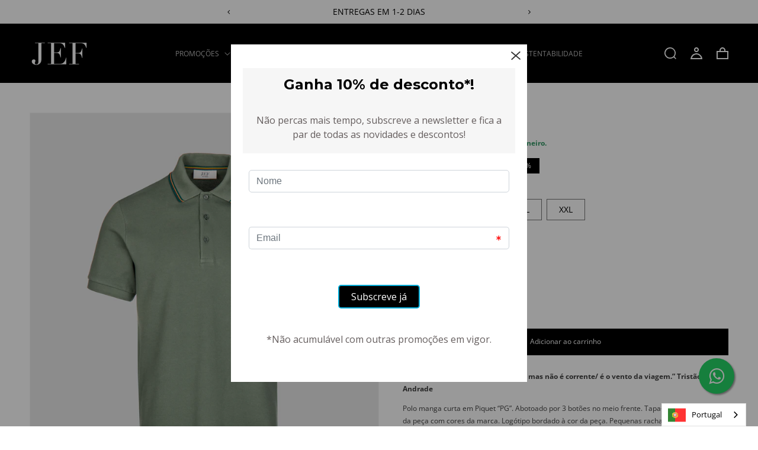

--- FILE ---
content_type: text/html; charset=utf-8
request_url: https://jef.pt/products/polo-igor-verde
body_size: 26558
content:
<!doctype html>
<html class="no-js" lang="pt-PT">
  <head>
    <meta charset="utf-8">
    <meta name="google-site-verification" content="ptTeW8gc3SQALODBPfN49Fo3xfLTXR8TTLF8uk6Zq9s">
    <meta http-equiv="X-UA-Compatible" content="IE=edge">
    <meta name="viewport" content="width=device-width,initial-scale=1">
    <meta name="theme-color" content="">
    <link rel="canonical" href="https://jef.pt/products/polo-igor-verde">
    <link rel="preconnect" href="https://cdn.shopify.com" crossorigin>
    <script
      src="https://cdnjs.cloudflare.com/ajax/libs/jquery/3.5.1/jquery.min.js"
      integrity="sha512-bLT0Qm9VnAYZDflyKcBaQ2gg0hSYNQrJ8RilYldYQ1FxQYoCLtUjuuRuZo+fjqhx/qtq/1itJ0C2ejDxltZVFg=="
      crossorigin="anonymous"
      referrerpolicy="no-referrer"
    ></script>
    <script
      src="https://cdnjs.cloudflare.com/ajax/libs/slick-carousel/1.8.1/slick.min.js"
      integrity="sha512-XtmMtDEcNz2j7ekrtHvOVR4iwwaD6o/FUJe6+Zq+HgcCsk3kj4uSQQR8weQ2QVj1o0Pk6PwYLohm206ZzNfubg=="
      crossorigin="anonymous"
      referrerpolicy="no-referrer"
    ></script>
    <link
      rel="stylesheet"
      href="https://cdnjs.cloudflare.com/ajax/libs/slick-carousel/1.8.1/slick-theme.css"
      integrity="sha512-6lLUdeQ5uheMFbWm3CP271l14RsX1xtx+J5x2yeIDkkiBpeVTNhTqijME7GgRKKi6hCqovwCoBTlRBEC20M8Mg=="
      crossorigin="anonymous"
      referrerpolicy="no-referrer"
    >
    <link
      rel="stylesheet"
      href="https://cdnjs.cloudflare.com/ajax/libs/slick-carousel/1.8.1/slick.css"
      integrity="sha512-wR4oNhLBHf7smjy0K4oqzdWumd+r5/+6QO/vDda76MW5iug4PT7v86FoEkySIJft3XA0Ae6axhIvHrqwm793Nw=="
      crossorigin="anonymous"
      referrerpolicy="no-referrer"
    >
    <link
      rel="stylesheet"
      href="https://use.fontawesome.com/releases/v5.7.2/css/all.css"
      integrity="sha384-fnmOCqbTlWIlj8LyTjo7mOUStjsKC4pOpQbqyi7RrhN7udi9RwhKkMHpvLbHG9Sr"
      crossorigin="anonymous"
    >
    <link rel="stylesheet" href="https://maxcdn.bootstrapcdn.com/font-awesome/4.5.0/css/font-awesome.min.css"><link rel="icon" type="image/png" href="//jef.pt/cdn/shop/files/favicon_32x32_2f527c87-6837-4426-a840-ec27b5e1f4a0_32x32.png?v=1643275419"><link rel="preconnect" href="https://fonts.shopifycdn.com" crossorigin><!-- Connected Sites -->

    <script>
      if (window._mtmReady) {
        console.error('Connected sites script already loaded. You might have it dupplicated.');
      } else {
        window._mtmReady = true;

        var _mtm = (window._mtm = window._mtm || []);

        _mtm.push({ 'mtm.startTime': new Date().getTime(), event: 'mtm.Start' });

        var d = document,
          g = d.createElement('script'),
          s = d.getElementsByTagName('script')[0];

        g.async = true;
        g.src = 'https://egoi.site/1019149_jef.pt.js?v=' + new Date().getTime();

        s.parentNode.insertBefore(g, s);
      }
    </script>

    <!-- End Connected Sites -->

    <title>
      POLO IGOR
 &ndash; JEFSTORE</title>

    
      <meta name="description" content="“É uma aragem que bate na fronte/ mas não é corrente/ é o vento da viagem.” Tristão de Andrade Polo manga curta em Piquet “PG”. Abotoado por 3 botões no meio frente. Tapa-costuras no interior da peça com cores da marca. Logótipo bordado à cor da peça. Pequenas rachas nas laterais. O que é PG? P= PENTEADO G= GASADO     ">
    

    

<meta property="og:site_name" content="JEFSTORE">
<meta property="og:url" content="https://jef.pt/products/polo-igor-verde">
<meta property="og:title" content="POLO IGOR">
<meta property="og:type" content="product">
<meta property="og:description" content="“É uma aragem que bate na fronte/ mas não é corrente/ é o vento da viagem.” Tristão de Andrade Polo manga curta em Piquet “PG”. Abotoado por 3 botões no meio frente. Tapa-costuras no interior da peça com cores da marca. Logótipo bordado à cor da peça. Pequenas rachas nas laterais. O que é PG? P= PENTEADO G= GASADO     "><meta property="og:image" content="http://jef.pt/cdn/shop/files/igor_verde_1.jpg?v=1684158535">
  <meta property="og:image:secure_url" content="https://jef.pt/cdn/shop/files/igor_verde_1.jpg?v=1684158535">
  <meta property="og:image:width" content="1000">
  <meta property="og:image:height" content="1265"><meta property="og:price:amount" content="77,70">
  <meta property="og:price:currency" content="EUR"><meta name="twitter:card" content="summary_large_image">
<meta name="twitter:title" content="POLO IGOR">
<meta name="twitter:description" content="“É uma aragem que bate na fronte/ mas não é corrente/ é o vento da viagem.” Tristão de Andrade Polo manga curta em Piquet “PG”. Abotoado por 3 botões no meio frente. Tapa-costuras no interior da peça com cores da marca. Logótipo bordado à cor da peça. Pequenas rachas nas laterais. O que é PG? P= PENTEADO G= GASADO     ">


    <script src="//jef.pt/cdn/shop/t/15/assets/global.js?v=134895141903428787311643629810" defer="defer"></script>
    <script>window.performance && window.performance.mark && window.performance.mark('shopify.content_for_header.start');</script><meta name="google-site-verification" content="FE96Ex935fN9lLw7SNTGVvgA03ZG3Nu8cO5yaQlnXs0">
<meta name="google-site-verification" content="GVe0_zPJSC7JUJl6f9-napQ0jWFC7w5_0XYmKcWUh5E">
<meta name="google-site-verification" content="QVgvQQlkbXp1-qfcAZ0jj4oTdiKdyLRYCvSRQTtyL_M">
<meta id="shopify-digital-wallet" name="shopify-digital-wallet" content="/44610453669/digital_wallets/dialog">
<meta name="shopify-checkout-api-token" content="2e20c09486f67b6cbbe6f148c1a82ed5">
<meta id="in-context-paypal-metadata" data-shop-id="44610453669" data-venmo-supported="false" data-environment="production" data-locale="en_US" data-paypal-v4="true" data-currency="EUR">
<link rel="alternate" hreflang="x-default" href="https://jef.pt/products/polo-igor-verde">
<link rel="alternate" hreflang="pt" href="https://jef.pt/products/polo-igor-verde">
<link rel="alternate" hreflang="en" href="https://jef.pt/en/products/polo-igor-verde">
<link rel="alternate" type="application/json+oembed" href="https://jef.pt/products/polo-igor-verde.oembed">
<script async="async" src="/checkouts/internal/preloads.js?locale=pt-PT"></script>
<script id="shopify-features" type="application/json">{"accessToken":"2e20c09486f67b6cbbe6f148c1a82ed5","betas":["rich-media-storefront-analytics"],"domain":"jef.pt","predictiveSearch":true,"shopId":44610453669,"locale":"pt-pt"}</script>
<script>var Shopify = Shopify || {};
Shopify.shop = "jefstorecom.myshopify.com";
Shopify.locale = "pt-PT";
Shopify.currency = {"active":"EUR","rate":"1.0"};
Shopify.country = "PT";
Shopify.theme = {"name":"JEF - Basicamente V.2.0","id":130414215393,"schema_name":"Dawn","schema_version":"2.5.0","theme_store_id":null,"role":"main"};
Shopify.theme.handle = "null";
Shopify.theme.style = {"id":null,"handle":null};
Shopify.cdnHost = "jef.pt/cdn";
Shopify.routes = Shopify.routes || {};
Shopify.routes.root = "/";</script>
<script type="module">!function(o){(o.Shopify=o.Shopify||{}).modules=!0}(window);</script>
<script>!function(o){function n(){var o=[];function n(){o.push(Array.prototype.slice.apply(arguments))}return n.q=o,n}var t=o.Shopify=o.Shopify||{};t.loadFeatures=n(),t.autoloadFeatures=n()}(window);</script>
<script id="shop-js-analytics" type="application/json">{"pageType":"product"}</script>
<script defer="defer" async type="module" src="//jef.pt/cdn/shopifycloud/shop-js/modules/v2/client.init-shop-cart-sync_CysSvCNW.pt-PT.esm.js"></script>
<script defer="defer" async type="module" src="//jef.pt/cdn/shopifycloud/shop-js/modules/v2/chunk.common_CMEBFfD0.esm.js"></script>
<script type="module">
  await import("//jef.pt/cdn/shopifycloud/shop-js/modules/v2/client.init-shop-cart-sync_CysSvCNW.pt-PT.esm.js");
await import("//jef.pt/cdn/shopifycloud/shop-js/modules/v2/chunk.common_CMEBFfD0.esm.js");

  window.Shopify.SignInWithShop?.initShopCartSync?.({"fedCMEnabled":true,"windoidEnabled":true});

</script>
<script>(function() {
  var isLoaded = false;
  function asyncLoad() {
    if (isLoaded) return;
    isLoaded = true;
    var urls = ["https:\/\/cdn.weglot.com\/weglot_script_tag.js?shop=jefstorecom.myshopify.com"];
    for (var i = 0; i < urls.length; i++) {
      var s = document.createElement('script');
      s.type = 'text/javascript';
      s.async = true;
      s.src = urls[i];
      var x = document.getElementsByTagName('script')[0];
      x.parentNode.insertBefore(s, x);
    }
  };
  if(window.attachEvent) {
    window.attachEvent('onload', asyncLoad);
  } else {
    window.addEventListener('load', asyncLoad, false);
  }
})();</script>
<script id="__st">var __st={"a":44610453669,"offset":0,"reqid":"1ddbf295-6466-475c-8cc6-1b457ae0492d-1768455339","pageurl":"jef.pt\/products\/polo-igor-verde","u":"dd1df77ba1ba","p":"product","rtyp":"product","rid":8413194584394};</script>
<script>window.ShopifyPaypalV4VisibilityTracking = true;</script>
<script id="captcha-bootstrap">!function(){'use strict';const t='contact',e='account',n='new_comment',o=[[t,t],['blogs',n],['comments',n],[t,'customer']],c=[[e,'customer_login'],[e,'guest_login'],[e,'recover_customer_password'],[e,'create_customer']],r=t=>t.map((([t,e])=>`form[action*='/${t}']:not([data-nocaptcha='true']) input[name='form_type'][value='${e}']`)).join(','),a=t=>()=>t?[...document.querySelectorAll(t)].map((t=>t.form)):[];function s(){const t=[...o],e=r(t);return a(e)}const i='password',u='form_key',d=['recaptcha-v3-token','g-recaptcha-response','h-captcha-response',i],f=()=>{try{return window.sessionStorage}catch{return}},m='__shopify_v',_=t=>t.elements[u];function p(t,e,n=!1){try{const o=window.sessionStorage,c=JSON.parse(o.getItem(e)),{data:r}=function(t){const{data:e,action:n}=t;return t[m]||n?{data:e,action:n}:{data:t,action:n}}(c);for(const[e,n]of Object.entries(r))t.elements[e]&&(t.elements[e].value=n);n&&o.removeItem(e)}catch(o){console.error('form repopulation failed',{error:o})}}const l='form_type',E='cptcha';function T(t){t.dataset[E]=!0}const w=window,h=w.document,L='Shopify',v='ce_forms',y='captcha';let A=!1;((t,e)=>{const n=(g='f06e6c50-85a8-45c8-87d0-21a2b65856fe',I='https://cdn.shopify.com/shopifycloud/storefront-forms-hcaptcha/ce_storefront_forms_captcha_hcaptcha.v1.5.2.iife.js',D={infoText:'Protegido por hCaptcha',privacyText:'Privacidade',termsText:'Termos'},(t,e,n)=>{const o=w[L][v],c=o.bindForm;if(c)return c(t,g,e,D).then(n);var r;o.q.push([[t,g,e,D],n]),r=I,A||(h.body.append(Object.assign(h.createElement('script'),{id:'captcha-provider',async:!0,src:r})),A=!0)});var g,I,D;w[L]=w[L]||{},w[L][v]=w[L][v]||{},w[L][v].q=[],w[L][y]=w[L][y]||{},w[L][y].protect=function(t,e){n(t,void 0,e),T(t)},Object.freeze(w[L][y]),function(t,e,n,w,h,L){const[v,y,A,g]=function(t,e,n){const i=e?o:[],u=t?c:[],d=[...i,...u],f=r(d),m=r(i),_=r(d.filter((([t,e])=>n.includes(e))));return[a(f),a(m),a(_),s()]}(w,h,L),I=t=>{const e=t.target;return e instanceof HTMLFormElement?e:e&&e.form},D=t=>v().includes(t);t.addEventListener('submit',(t=>{const e=I(t);if(!e)return;const n=D(e)&&!e.dataset.hcaptchaBound&&!e.dataset.recaptchaBound,o=_(e),c=g().includes(e)&&(!o||!o.value);(n||c)&&t.preventDefault(),c&&!n&&(function(t){try{if(!f())return;!function(t){const e=f();if(!e)return;const n=_(t);if(!n)return;const o=n.value;o&&e.removeItem(o)}(t);const e=Array.from(Array(32),(()=>Math.random().toString(36)[2])).join('');!function(t,e){_(t)||t.append(Object.assign(document.createElement('input'),{type:'hidden',name:u})),t.elements[u].value=e}(t,e),function(t,e){const n=f();if(!n)return;const o=[...t.querySelectorAll(`input[type='${i}']`)].map((({name:t})=>t)),c=[...d,...o],r={};for(const[a,s]of new FormData(t).entries())c.includes(a)||(r[a]=s);n.setItem(e,JSON.stringify({[m]:1,action:t.action,data:r}))}(t,e)}catch(e){console.error('failed to persist form',e)}}(e),e.submit())}));const S=(t,e)=>{t&&!t.dataset[E]&&(n(t,e.some((e=>e===t))),T(t))};for(const o of['focusin','change'])t.addEventListener(o,(t=>{const e=I(t);D(e)&&S(e,y())}));const B=e.get('form_key'),M=e.get(l),P=B&&M;t.addEventListener('DOMContentLoaded',(()=>{const t=y();if(P)for(const e of t)e.elements[l].value===M&&p(e,B);[...new Set([...A(),...v().filter((t=>'true'===t.dataset.shopifyCaptcha))])].forEach((e=>S(e,t)))}))}(h,new URLSearchParams(w.location.search),n,t,e,['guest_login'])})(!0,!0)}();</script>
<script integrity="sha256-4kQ18oKyAcykRKYeNunJcIwy7WH5gtpwJnB7kiuLZ1E=" data-source-attribution="shopify.loadfeatures" defer="defer" src="//jef.pt/cdn/shopifycloud/storefront/assets/storefront/load_feature-a0a9edcb.js" crossorigin="anonymous"></script>
<script data-source-attribution="shopify.dynamic_checkout.dynamic.init">var Shopify=Shopify||{};Shopify.PaymentButton=Shopify.PaymentButton||{isStorefrontPortableWallets:!0,init:function(){window.Shopify.PaymentButton.init=function(){};var t=document.createElement("script");t.src="https://jef.pt/cdn/shopifycloud/portable-wallets/latest/portable-wallets.pt-pt.js",t.type="module",document.head.appendChild(t)}};
</script>
<script data-source-attribution="shopify.dynamic_checkout.buyer_consent">
  function portableWalletsHideBuyerConsent(e){var t=document.getElementById("shopify-buyer-consent"),n=document.getElementById("shopify-subscription-policy-button");t&&n&&(t.classList.add("hidden"),t.setAttribute("aria-hidden","true"),n.removeEventListener("click",e))}function portableWalletsShowBuyerConsent(e){var t=document.getElementById("shopify-buyer-consent"),n=document.getElementById("shopify-subscription-policy-button");t&&n&&(t.classList.remove("hidden"),t.removeAttribute("aria-hidden"),n.addEventListener("click",e))}window.Shopify?.PaymentButton&&(window.Shopify.PaymentButton.hideBuyerConsent=portableWalletsHideBuyerConsent,window.Shopify.PaymentButton.showBuyerConsent=portableWalletsShowBuyerConsent);
</script>
<script data-source-attribution="shopify.dynamic_checkout.cart.bootstrap">document.addEventListener("DOMContentLoaded",(function(){function t(){return document.querySelector("shopify-accelerated-checkout-cart, shopify-accelerated-checkout")}if(t())Shopify.PaymentButton.init();else{new MutationObserver((function(e,n){t()&&(Shopify.PaymentButton.init(),n.disconnect())})).observe(document.body,{childList:!0,subtree:!0})}}));
</script>
<link id="shopify-accelerated-checkout-styles" rel="stylesheet" media="screen" href="https://jef.pt/cdn/shopifycloud/portable-wallets/latest/accelerated-checkout-backwards-compat.css" crossorigin="anonymous">
<style id="shopify-accelerated-checkout-cart">
        #shopify-buyer-consent {
  margin-top: 1em;
  display: inline-block;
  width: 100%;
}

#shopify-buyer-consent.hidden {
  display: none;
}

#shopify-subscription-policy-button {
  background: none;
  border: none;
  padding: 0;
  text-decoration: underline;
  font-size: inherit;
  cursor: pointer;
}

#shopify-subscription-policy-button::before {
  box-shadow: none;
}

      </style>
<script id="sections-script" data-sections="main-product,product-recommendations,header,footer" defer="defer" src="//jef.pt/cdn/shop/t/15/compiled_assets/scripts.js?10055"></script>
<script>window.performance && window.performance.mark && window.performance.mark('shopify.content_for_header.end');</script>


    <style data-shopify>
        @font-face {
  font-family: "Open Sans";
  font-weight: 400;
  font-style: normal;
  font-display: swap;
  src: url("//jef.pt/cdn/fonts/open_sans/opensans_n4.c32e4d4eca5273f6d4ee95ddf54b5bbb75fc9b61.woff2") format("woff2"),
       url("//jef.pt/cdn/fonts/open_sans/opensans_n4.5f3406f8d94162b37bfa232b486ac93ee892406d.woff") format("woff");
}

        @font-face {
  font-family: "Open Sans";
  font-weight: 700;
  font-style: normal;
  font-display: swap;
  src: url("//jef.pt/cdn/fonts/open_sans/opensans_n7.a9393be1574ea8606c68f4441806b2711d0d13e4.woff2") format("woff2"),
       url("//jef.pt/cdn/fonts/open_sans/opensans_n7.7b8af34a6ebf52beb1a4c1d8c73ad6910ec2e553.woff") format("woff");
}

        @font-face {
  font-family: "Open Sans";
  font-weight: 400;
  font-style: italic;
  font-display: swap;
  src: url("//jef.pt/cdn/fonts/open_sans/opensans_i4.6f1d45f7a46916cc95c694aab32ecbf7509cbf33.woff2") format("woff2"),
       url("//jef.pt/cdn/fonts/open_sans/opensans_i4.4efaa52d5a57aa9a57c1556cc2b7465d18839daa.woff") format("woff");
}

        @font-face {
  font-family: "Open Sans";
  font-weight: 700;
  font-style: italic;
  font-display: swap;
  src: url("//jef.pt/cdn/fonts/open_sans/opensans_i7.916ced2e2ce15f7fcd95d196601a15e7b89ee9a4.woff2") format("woff2"),
       url("//jef.pt/cdn/fonts/open_sans/opensans_i7.99a9cff8c86ea65461de497ade3d515a98f8b32a.woff") format("woff");
}

        @font-face {
  font-family: "Playfair Display";
  font-weight: 700;
  font-style: normal;
  font-display: swap;
  src: url("//jef.pt/cdn/fonts/playfair_display/playfairdisplay_n7.592b3435e0fff3f50b26d410c73ae7ec893f6910.woff2") format("woff2"),
       url("//jef.pt/cdn/fonts/playfair_display/playfairdisplay_n7.998b1417dec711058cce2abb61a0b8c59066498f.woff") format("woff");
}


        :root {
          --font-body-family: "Open Sans", sans-serif;
          --font-body-style: normal;
          --font-body-weight: 400;

          --font-heading-family: "Playfair Display", serif;
          --font-heading-style: normal;
          --font-heading-weight: 700;

          --font-body-scale: 1.0;
          --font-heading-scale: 1.0;

          --color-base-text: 0, 0, 0;
          --color-base-background-1: 255, 255, 255;
          --color-base-background-2: 247, 247, 247;
          --color-base-solid-button-labels: 255, 255, 255;
          --color-base-outline-button-labels: 0, 0, 0;
          --color-base-accent-1: 0, 0, 0;
          --color-base-accent-2: 29, 29, 29;
          --payment-terms-background-color: #FFFFFF;

          --gradient-base-background-1: #FFFFFF;
          --gradient-base-background-2: #f7f7f7;
          --gradient-base-accent-1: #000000;
          --gradient-base-accent-2: #1d1d1d;

          --page-width: 200rem;
          --page-width-margin: 0rem;
        }

        *,
        *::before,
        *::after {
          box-sizing: inherit;
        }

        html {
          box-sizing: border-box;
          font-size: calc(var(--font-body-scale) * 62.5%);
          height: 100%;
        }

        body {
          display: grid;
          grid-template-rows: auto auto 1fr auto;
          grid-template-columns: 100%;
          min-height: 100%;
          margin: 0;
          font-size: 1.2rem;
          letter-spacing: 0;
          line-height: calc(1 + 0.8 / var(--font-body-scale));
          font-family: var(--font-body-family);
          font-style: var(--font-body-style);
          font-weight: var(--font-body-weight);
        }

        @media screen and (min-width: 750px) {
          body {
            font-size: 1.2rem;
          }
        }

      .float{
      position:fixed;
      width:60px;
      height:60px;
      bottom:40px;
      right:40px;
      background-color:#25d366;
      color:#FFF;
      border-radius:50px;
      text-align:center;
      font-size:30px;
      box-shadow: 2px 2px 3px #999;
      z-index:100;
      }

      .my-float{
      margin-top:16px;
      }
    </style>

    <link href="//jef.pt/cdn/shop/t/15/assets/base.css?v=127200781472708953211709813683" rel="stylesheet" type="text/css" media="all" />
<link rel="preload" as="font" href="//jef.pt/cdn/fonts/open_sans/opensans_n4.c32e4d4eca5273f6d4ee95ddf54b5bbb75fc9b61.woff2" type="font/woff2" crossorigin><link rel="preload" as="font" href="//jef.pt/cdn/fonts/playfair_display/playfairdisplay_n7.592b3435e0fff3f50b26d410c73ae7ec893f6910.woff2" type="font/woff2" crossorigin><link
        rel="stylesheet"
        href="//jef.pt/cdn/shop/t/15/assets/component-predictive-search.css?v=10425135875555615991643210548"
        media="print"
        onload="this.media='all'"
      ><script>
      document.documentElement.className = document.documentElement.className.replace('no-js', 'js');
      if (Shopify.designMode) {
        document.documentElement.classList.add('shopify-design-mode');
      }
    </script>
    
    <!--Start Weglot Script-->
<script src="https://cdn.weglot.com/weglot.min.js"></script>
<script id="has-script-tags">Weglot.initialize({ api_key:"wg_d4a3c955a3f19edb9ee15ac75b87b3839" });</script>
<!--End Weglot Script-->


    <!-- Google Tag Manager -->
    <script>
      (function (w, d, s, l, i) {
        w[l] = w[l] || [];
        w[l].push({ 'gtm.start': new Date().getTime(), event: 'gtm.js' });
        var f = d.getElementsByTagName(s)[0],
          j = d.createElement(s),
          dl = l != 'dataLayer' ? '&l=' + l : '';
        j.async = true;
        j.src = 'https://www.googletagmanager.com/gtm.js?id=' + i + dl;
        f.parentNode.insertBefore(j, f);
      })(window, document, 'script', 'dataLayer', 'GTM-WGBWF59');
    </script>
    <!-- End Google Tag Manager -->
  <link href="https://monorail-edge.shopifysvc.com" rel="dns-prefetch">
<script>(function(){if ("sendBeacon" in navigator && "performance" in window) {try {var session_token_from_headers = performance.getEntriesByType('navigation')[0].serverTiming.find(x => x.name == '_s').description;} catch {var session_token_from_headers = undefined;}var session_cookie_matches = document.cookie.match(/_shopify_s=([^;]*)/);var session_token_from_cookie = session_cookie_matches && session_cookie_matches.length === 2 ? session_cookie_matches[1] : "";var session_token = session_token_from_headers || session_token_from_cookie || "";function handle_abandonment_event(e) {var entries = performance.getEntries().filter(function(entry) {return /monorail-edge.shopifysvc.com/.test(entry.name);});if (!window.abandonment_tracked && entries.length === 0) {window.abandonment_tracked = true;var currentMs = Date.now();var navigation_start = performance.timing.navigationStart;var payload = {shop_id: 44610453669,url: window.location.href,navigation_start,duration: currentMs - navigation_start,session_token,page_type: "product"};window.navigator.sendBeacon("https://monorail-edge.shopifysvc.com/v1/produce", JSON.stringify({schema_id: "online_store_buyer_site_abandonment/1.1",payload: payload,metadata: {event_created_at_ms: currentMs,event_sent_at_ms: currentMs}}));}}window.addEventListener('pagehide', handle_abandonment_event);}}());</script>
<script id="web-pixels-manager-setup">(function e(e,d,r,n,o){if(void 0===o&&(o={}),!Boolean(null===(a=null===(i=window.Shopify)||void 0===i?void 0:i.analytics)||void 0===a?void 0:a.replayQueue)){var i,a;window.Shopify=window.Shopify||{};var t=window.Shopify;t.analytics=t.analytics||{};var s=t.analytics;s.replayQueue=[],s.publish=function(e,d,r){return s.replayQueue.push([e,d,r]),!0};try{self.performance.mark("wpm:start")}catch(e){}var l=function(){var e={modern:/Edge?\/(1{2}[4-9]|1[2-9]\d|[2-9]\d{2}|\d{4,})\.\d+(\.\d+|)|Firefox\/(1{2}[4-9]|1[2-9]\d|[2-9]\d{2}|\d{4,})\.\d+(\.\d+|)|Chrom(ium|e)\/(9{2}|\d{3,})\.\d+(\.\d+|)|(Maci|X1{2}).+ Version\/(15\.\d+|(1[6-9]|[2-9]\d|\d{3,})\.\d+)([,.]\d+|)( \(\w+\)|)( Mobile\/\w+|) Safari\/|Chrome.+OPR\/(9{2}|\d{3,})\.\d+\.\d+|(CPU[ +]OS|iPhone[ +]OS|CPU[ +]iPhone|CPU IPhone OS|CPU iPad OS)[ +]+(15[._]\d+|(1[6-9]|[2-9]\d|\d{3,})[._]\d+)([._]\d+|)|Android:?[ /-](13[3-9]|1[4-9]\d|[2-9]\d{2}|\d{4,})(\.\d+|)(\.\d+|)|Android.+Firefox\/(13[5-9]|1[4-9]\d|[2-9]\d{2}|\d{4,})\.\d+(\.\d+|)|Android.+Chrom(ium|e)\/(13[3-9]|1[4-9]\d|[2-9]\d{2}|\d{4,})\.\d+(\.\d+|)|SamsungBrowser\/([2-9]\d|\d{3,})\.\d+/,legacy:/Edge?\/(1[6-9]|[2-9]\d|\d{3,})\.\d+(\.\d+|)|Firefox\/(5[4-9]|[6-9]\d|\d{3,})\.\d+(\.\d+|)|Chrom(ium|e)\/(5[1-9]|[6-9]\d|\d{3,})\.\d+(\.\d+|)([\d.]+$|.*Safari\/(?![\d.]+ Edge\/[\d.]+$))|(Maci|X1{2}).+ Version\/(10\.\d+|(1[1-9]|[2-9]\d|\d{3,})\.\d+)([,.]\d+|)( \(\w+\)|)( Mobile\/\w+|) Safari\/|Chrome.+OPR\/(3[89]|[4-9]\d|\d{3,})\.\d+\.\d+|(CPU[ +]OS|iPhone[ +]OS|CPU[ +]iPhone|CPU IPhone OS|CPU iPad OS)[ +]+(10[._]\d+|(1[1-9]|[2-9]\d|\d{3,})[._]\d+)([._]\d+|)|Android:?[ /-](13[3-9]|1[4-9]\d|[2-9]\d{2}|\d{4,})(\.\d+|)(\.\d+|)|Mobile Safari.+OPR\/([89]\d|\d{3,})\.\d+\.\d+|Android.+Firefox\/(13[5-9]|1[4-9]\d|[2-9]\d{2}|\d{4,})\.\d+(\.\d+|)|Android.+Chrom(ium|e)\/(13[3-9]|1[4-9]\d|[2-9]\d{2}|\d{4,})\.\d+(\.\d+|)|Android.+(UC? ?Browser|UCWEB|U3)[ /]?(15\.([5-9]|\d{2,})|(1[6-9]|[2-9]\d|\d{3,})\.\d+)\.\d+|SamsungBrowser\/(5\.\d+|([6-9]|\d{2,})\.\d+)|Android.+MQ{2}Browser\/(14(\.(9|\d{2,})|)|(1[5-9]|[2-9]\d|\d{3,})(\.\d+|))(\.\d+|)|K[Aa][Ii]OS\/(3\.\d+|([4-9]|\d{2,})\.\d+)(\.\d+|)/},d=e.modern,r=e.legacy,n=navigator.userAgent;return n.match(d)?"modern":n.match(r)?"legacy":"unknown"}(),u="modern"===l?"modern":"legacy",c=(null!=n?n:{modern:"",legacy:""})[u],f=function(e){return[e.baseUrl,"/wpm","/b",e.hashVersion,"modern"===e.buildTarget?"m":"l",".js"].join("")}({baseUrl:d,hashVersion:r,buildTarget:u}),m=function(e){var d=e.version,r=e.bundleTarget,n=e.surface,o=e.pageUrl,i=e.monorailEndpoint;return{emit:function(e){var a=e.status,t=e.errorMsg,s=(new Date).getTime(),l=JSON.stringify({metadata:{event_sent_at_ms:s},events:[{schema_id:"web_pixels_manager_load/3.1",payload:{version:d,bundle_target:r,page_url:o,status:a,surface:n,error_msg:t},metadata:{event_created_at_ms:s}}]});if(!i)return console&&console.warn&&console.warn("[Web Pixels Manager] No Monorail endpoint provided, skipping logging."),!1;try{return self.navigator.sendBeacon.bind(self.navigator)(i,l)}catch(e){}var u=new XMLHttpRequest;try{return u.open("POST",i,!0),u.setRequestHeader("Content-Type","text/plain"),u.send(l),!0}catch(e){return console&&console.warn&&console.warn("[Web Pixels Manager] Got an unhandled error while logging to Monorail."),!1}}}}({version:r,bundleTarget:l,surface:e.surface,pageUrl:self.location.href,monorailEndpoint:e.monorailEndpoint});try{o.browserTarget=l,function(e){var d=e.src,r=e.async,n=void 0===r||r,o=e.onload,i=e.onerror,a=e.sri,t=e.scriptDataAttributes,s=void 0===t?{}:t,l=document.createElement("script"),u=document.querySelector("head"),c=document.querySelector("body");if(l.async=n,l.src=d,a&&(l.integrity=a,l.crossOrigin="anonymous"),s)for(var f in s)if(Object.prototype.hasOwnProperty.call(s,f))try{l.dataset[f]=s[f]}catch(e){}if(o&&l.addEventListener("load",o),i&&l.addEventListener("error",i),u)u.appendChild(l);else{if(!c)throw new Error("Did not find a head or body element to append the script");c.appendChild(l)}}({src:f,async:!0,onload:function(){if(!function(){var e,d;return Boolean(null===(d=null===(e=window.Shopify)||void 0===e?void 0:e.analytics)||void 0===d?void 0:d.initialized)}()){var d=window.webPixelsManager.init(e)||void 0;if(d){var r=window.Shopify.analytics;r.replayQueue.forEach((function(e){var r=e[0],n=e[1],o=e[2];d.publishCustomEvent(r,n,o)})),r.replayQueue=[],r.publish=d.publishCustomEvent,r.visitor=d.visitor,r.initialized=!0}}},onerror:function(){return m.emit({status:"failed",errorMsg:"".concat(f," has failed to load")})},sri:function(e){var d=/^sha384-[A-Za-z0-9+/=]+$/;return"string"==typeof e&&d.test(e)}(c)?c:"",scriptDataAttributes:o}),m.emit({status:"loading"})}catch(e){m.emit({status:"failed",errorMsg:(null==e?void 0:e.message)||"Unknown error"})}}})({shopId: 44610453669,storefrontBaseUrl: "https://jef.pt",extensionsBaseUrl: "https://extensions.shopifycdn.com/cdn/shopifycloud/web-pixels-manager",monorailEndpoint: "https://monorail-edge.shopifysvc.com/unstable/produce_batch",surface: "storefront-renderer",enabledBetaFlags: ["2dca8a86"],webPixelsConfigList: [{"id":"1007255882","configuration":"{\"config\":\"{\\\"pixel_id\\\":\\\"G-RSVPTXDJ2G\\\",\\\"target_country\\\":\\\"PT\\\",\\\"gtag_events\\\":[{\\\"type\\\":\\\"search\\\",\\\"action_label\\\":[\\\"G-RSVPTXDJ2G\\\",\\\"AW-665754308\\\/mBFvCPXfguIBEMS1ur0C\\\"]},{\\\"type\\\":\\\"begin_checkout\\\",\\\"action_label\\\":[\\\"G-RSVPTXDJ2G\\\",\\\"AW-665754308\\\/l7hgCPLfguIBEMS1ur0C\\\"]},{\\\"type\\\":\\\"view_item\\\",\\\"action_label\\\":[\\\"G-RSVPTXDJ2G\\\",\\\"AW-665754308\\\/UisxCOzfguIBEMS1ur0C\\\",\\\"MC-M6BZPNNNVD\\\"]},{\\\"type\\\":\\\"purchase\\\",\\\"action_label\\\":[\\\"G-RSVPTXDJ2G\\\",\\\"AW-665754308\\\/5NrOCOnfguIBEMS1ur0C\\\",\\\"MC-M6BZPNNNVD\\\"]},{\\\"type\\\":\\\"page_view\\\",\\\"action_label\\\":[\\\"G-RSVPTXDJ2G\\\",\\\"AW-665754308\\\/c_C3CObfguIBEMS1ur0C\\\",\\\"MC-M6BZPNNNVD\\\"]},{\\\"type\\\":\\\"add_payment_info\\\",\\\"action_label\\\":[\\\"G-RSVPTXDJ2G\\\",\\\"AW-665754308\\\/Bo2jCPjfguIBEMS1ur0C\\\"]},{\\\"type\\\":\\\"add_to_cart\\\",\\\"action_label\\\":[\\\"G-RSVPTXDJ2G\\\",\\\"AW-665754308\\\/ElwDCO_fguIBEMS1ur0C\\\"]}],\\\"enable_monitoring_mode\\\":false}\"}","eventPayloadVersion":"v1","runtimeContext":"OPEN","scriptVersion":"b2a88bafab3e21179ed38636efcd8a93","type":"APP","apiClientId":1780363,"privacyPurposes":[],"dataSharingAdjustments":{"protectedCustomerApprovalScopes":["read_customer_address","read_customer_email","read_customer_name","read_customer_personal_data","read_customer_phone"]}},{"id":"271810890","configuration":"{\"pixel_id\":\"306584327137311\",\"pixel_type\":\"facebook_pixel\",\"metaapp_system_user_token\":\"-\"}","eventPayloadVersion":"v1","runtimeContext":"OPEN","scriptVersion":"ca16bc87fe92b6042fbaa3acc2fbdaa6","type":"APP","apiClientId":2329312,"privacyPurposes":["ANALYTICS","MARKETING","SALE_OF_DATA"],"dataSharingAdjustments":{"protectedCustomerApprovalScopes":["read_customer_address","read_customer_email","read_customer_name","read_customer_personal_data","read_customer_phone"]}},{"id":"shopify-app-pixel","configuration":"{}","eventPayloadVersion":"v1","runtimeContext":"STRICT","scriptVersion":"0450","apiClientId":"shopify-pixel","type":"APP","privacyPurposes":["ANALYTICS","MARKETING"]},{"id":"shopify-custom-pixel","eventPayloadVersion":"v1","runtimeContext":"LAX","scriptVersion":"0450","apiClientId":"shopify-pixel","type":"CUSTOM","privacyPurposes":["ANALYTICS","MARKETING"]}],isMerchantRequest: false,initData: {"shop":{"name":"JEFSTORE","paymentSettings":{"currencyCode":"EUR"},"myshopifyDomain":"jefstorecom.myshopify.com","countryCode":"PT","storefrontUrl":"https:\/\/jef.pt"},"customer":null,"cart":null,"checkout":null,"productVariants":[{"price":{"amount":77.7,"currencyCode":"EUR"},"product":{"title":"POLO IGOR","vendor":"JEFSTORE","id":"8413194584394","untranslatedTitle":"POLO IGOR","url":"\/products\/polo-igor-verde","type":"Pólos"},"id":"46743324066122","image":{"src":"\/\/jef.pt\/cdn\/shop\/files\/igor_verde_1.jpg?v=1684158535"},"sku":"","title":"S","untranslatedTitle":"S"},{"price":{"amount":77.7,"currencyCode":"EUR"},"product":{"title":"POLO IGOR","vendor":"JEFSTORE","id":"8413194584394","untranslatedTitle":"POLO IGOR","url":"\/products\/polo-igor-verde","type":"Pólos"},"id":"46743324098890","image":{"src":"\/\/jef.pt\/cdn\/shop\/files\/igor_verde_1.jpg?v=1684158535"},"sku":"IGORVERDE-M","title":"M","untranslatedTitle":"M"},{"price":{"amount":77.7,"currencyCode":"EUR"},"product":{"title":"POLO IGOR","vendor":"JEFSTORE","id":"8413194584394","untranslatedTitle":"POLO IGOR","url":"\/products\/polo-igor-verde","type":"Pólos"},"id":"46743324131658","image":{"src":"\/\/jef.pt\/cdn\/shop\/files\/igor_verde_1.jpg?v=1684158535"},"sku":"","title":"L","untranslatedTitle":"L"},{"price":{"amount":77.7,"currencyCode":"EUR"},"product":{"title":"POLO IGOR","vendor":"JEFSTORE","id":"8413194584394","untranslatedTitle":"POLO IGOR","url":"\/products\/polo-igor-verde","type":"Pólos"},"id":"46743324164426","image":{"src":"\/\/jef.pt\/cdn\/shop\/files\/igor_verde_1.jpg?v=1684158535"},"sku":"","title":"XL","untranslatedTitle":"XL"},{"price":{"amount":77.7,"currencyCode":"EUR"},"product":{"title":"POLO IGOR","vendor":"JEFSTORE","id":"8413194584394","untranslatedTitle":"POLO IGOR","url":"\/products\/polo-igor-verde","type":"Pólos"},"id":"46743324197194","image":{"src":"\/\/jef.pt\/cdn\/shop\/files\/igor_verde_1.jpg?v=1684158535"},"sku":"","title":"XXL","untranslatedTitle":"XXL"}],"purchasingCompany":null},},"https://jef.pt/cdn","7cecd0b6w90c54c6cpe92089d5m57a67346",{"modern":"","legacy":""},{"shopId":"44610453669","storefrontBaseUrl":"https:\/\/jef.pt","extensionBaseUrl":"https:\/\/extensions.shopifycdn.com\/cdn\/shopifycloud\/web-pixels-manager","surface":"storefront-renderer","enabledBetaFlags":"[\"2dca8a86\"]","isMerchantRequest":"false","hashVersion":"7cecd0b6w90c54c6cpe92089d5m57a67346","publish":"custom","events":"[[\"page_viewed\",{}],[\"product_viewed\",{\"productVariant\":{\"price\":{\"amount\":77.7,\"currencyCode\":\"EUR\"},\"product\":{\"title\":\"POLO IGOR\",\"vendor\":\"JEFSTORE\",\"id\":\"8413194584394\",\"untranslatedTitle\":\"POLO IGOR\",\"url\":\"\/products\/polo-igor-verde\",\"type\":\"Pólos\"},\"id\":\"46743324066122\",\"image\":{\"src\":\"\/\/jef.pt\/cdn\/shop\/files\/igor_verde_1.jpg?v=1684158535\"},\"sku\":\"\",\"title\":\"S\",\"untranslatedTitle\":\"S\"}}]]"});</script><script>
  window.ShopifyAnalytics = window.ShopifyAnalytics || {};
  window.ShopifyAnalytics.meta = window.ShopifyAnalytics.meta || {};
  window.ShopifyAnalytics.meta.currency = 'EUR';
  var meta = {"product":{"id":8413194584394,"gid":"gid:\/\/shopify\/Product\/8413194584394","vendor":"JEFSTORE","type":"Pólos","handle":"polo-igor-verde","variants":[{"id":46743324066122,"price":7770,"name":"POLO IGOR - S","public_title":"S","sku":""},{"id":46743324098890,"price":7770,"name":"POLO IGOR - M","public_title":"M","sku":"IGORVERDE-M"},{"id":46743324131658,"price":7770,"name":"POLO IGOR - L","public_title":"L","sku":""},{"id":46743324164426,"price":7770,"name":"POLO IGOR - XL","public_title":"XL","sku":""},{"id":46743324197194,"price":7770,"name":"POLO IGOR - XXL","public_title":"XXL","sku":""}],"remote":false},"page":{"pageType":"product","resourceType":"product","resourceId":8413194584394,"requestId":"1ddbf295-6466-475c-8cc6-1b457ae0492d-1768455339"}};
  for (var attr in meta) {
    window.ShopifyAnalytics.meta[attr] = meta[attr];
  }
</script>
<script class="analytics">
  (function () {
    var customDocumentWrite = function(content) {
      var jquery = null;

      if (window.jQuery) {
        jquery = window.jQuery;
      } else if (window.Checkout && window.Checkout.$) {
        jquery = window.Checkout.$;
      }

      if (jquery) {
        jquery('body').append(content);
      }
    };

    var hasLoggedConversion = function(token) {
      if (token) {
        return document.cookie.indexOf('loggedConversion=' + token) !== -1;
      }
      return false;
    }

    var setCookieIfConversion = function(token) {
      if (token) {
        var twoMonthsFromNow = new Date(Date.now());
        twoMonthsFromNow.setMonth(twoMonthsFromNow.getMonth() + 2);

        document.cookie = 'loggedConversion=' + token + '; expires=' + twoMonthsFromNow;
      }
    }

    var trekkie = window.ShopifyAnalytics.lib = window.trekkie = window.trekkie || [];
    if (trekkie.integrations) {
      return;
    }
    trekkie.methods = [
      'identify',
      'page',
      'ready',
      'track',
      'trackForm',
      'trackLink'
    ];
    trekkie.factory = function(method) {
      return function() {
        var args = Array.prototype.slice.call(arguments);
        args.unshift(method);
        trekkie.push(args);
        return trekkie;
      };
    };
    for (var i = 0; i < trekkie.methods.length; i++) {
      var key = trekkie.methods[i];
      trekkie[key] = trekkie.factory(key);
    }
    trekkie.load = function(config) {
      trekkie.config = config || {};
      trekkie.config.initialDocumentCookie = document.cookie;
      var first = document.getElementsByTagName('script')[0];
      var script = document.createElement('script');
      script.type = 'text/javascript';
      script.onerror = function(e) {
        var scriptFallback = document.createElement('script');
        scriptFallback.type = 'text/javascript';
        scriptFallback.onerror = function(error) {
                var Monorail = {
      produce: function produce(monorailDomain, schemaId, payload) {
        var currentMs = new Date().getTime();
        var event = {
          schema_id: schemaId,
          payload: payload,
          metadata: {
            event_created_at_ms: currentMs,
            event_sent_at_ms: currentMs
          }
        };
        return Monorail.sendRequest("https://" + monorailDomain + "/v1/produce", JSON.stringify(event));
      },
      sendRequest: function sendRequest(endpointUrl, payload) {
        // Try the sendBeacon API
        if (window && window.navigator && typeof window.navigator.sendBeacon === 'function' && typeof window.Blob === 'function' && !Monorail.isIos12()) {
          var blobData = new window.Blob([payload], {
            type: 'text/plain'
          });

          if (window.navigator.sendBeacon(endpointUrl, blobData)) {
            return true;
          } // sendBeacon was not successful

        } // XHR beacon

        var xhr = new XMLHttpRequest();

        try {
          xhr.open('POST', endpointUrl);
          xhr.setRequestHeader('Content-Type', 'text/plain');
          xhr.send(payload);
        } catch (e) {
          console.log(e);
        }

        return false;
      },
      isIos12: function isIos12() {
        return window.navigator.userAgent.lastIndexOf('iPhone; CPU iPhone OS 12_') !== -1 || window.navigator.userAgent.lastIndexOf('iPad; CPU OS 12_') !== -1;
      }
    };
    Monorail.produce('monorail-edge.shopifysvc.com',
      'trekkie_storefront_load_errors/1.1',
      {shop_id: 44610453669,
      theme_id: 130414215393,
      app_name: "storefront",
      context_url: window.location.href,
      source_url: "//jef.pt/cdn/s/trekkie.storefront.55c6279c31a6628627b2ba1c5ff367020da294e2.min.js"});

        };
        scriptFallback.async = true;
        scriptFallback.src = '//jef.pt/cdn/s/trekkie.storefront.55c6279c31a6628627b2ba1c5ff367020da294e2.min.js';
        first.parentNode.insertBefore(scriptFallback, first);
      };
      script.async = true;
      script.src = '//jef.pt/cdn/s/trekkie.storefront.55c6279c31a6628627b2ba1c5ff367020da294e2.min.js';
      first.parentNode.insertBefore(script, first);
    };
    trekkie.load(
      {"Trekkie":{"appName":"storefront","development":false,"defaultAttributes":{"shopId":44610453669,"isMerchantRequest":null,"themeId":130414215393,"themeCityHash":"6978964993629307499","contentLanguage":"pt-PT","currency":"EUR","eventMetadataId":"357b39b3-eeca-4c20-bb32-44d754129a55"},"isServerSideCookieWritingEnabled":true,"monorailRegion":"shop_domain","enabledBetaFlags":["65f19447"]},"Session Attribution":{},"S2S":{"facebookCapiEnabled":true,"source":"trekkie-storefront-renderer","apiClientId":580111}}
    );

    var loaded = false;
    trekkie.ready(function() {
      if (loaded) return;
      loaded = true;

      window.ShopifyAnalytics.lib = window.trekkie;

      var originalDocumentWrite = document.write;
      document.write = customDocumentWrite;
      try { window.ShopifyAnalytics.merchantGoogleAnalytics.call(this); } catch(error) {};
      document.write = originalDocumentWrite;

      window.ShopifyAnalytics.lib.page(null,{"pageType":"product","resourceType":"product","resourceId":8413194584394,"requestId":"1ddbf295-6466-475c-8cc6-1b457ae0492d-1768455339","shopifyEmitted":true});

      var match = window.location.pathname.match(/checkouts\/(.+)\/(thank_you|post_purchase)/)
      var token = match? match[1]: undefined;
      if (!hasLoggedConversion(token)) {
        setCookieIfConversion(token);
        window.ShopifyAnalytics.lib.track("Viewed Product",{"currency":"EUR","variantId":46743324066122,"productId":8413194584394,"productGid":"gid:\/\/shopify\/Product\/8413194584394","name":"POLO IGOR - S","price":"77.70","sku":"","brand":"JEFSTORE","variant":"S","category":"Pólos","nonInteraction":true,"remote":false},undefined,undefined,{"shopifyEmitted":true});
      window.ShopifyAnalytics.lib.track("monorail:\/\/trekkie_storefront_viewed_product\/1.1",{"currency":"EUR","variantId":46743324066122,"productId":8413194584394,"productGid":"gid:\/\/shopify\/Product\/8413194584394","name":"POLO IGOR - S","price":"77.70","sku":"","brand":"JEFSTORE","variant":"S","category":"Pólos","nonInteraction":true,"remote":false,"referer":"https:\/\/jef.pt\/products\/polo-igor-verde"});
      }
    });


        var eventsListenerScript = document.createElement('script');
        eventsListenerScript.async = true;
        eventsListenerScript.src = "//jef.pt/cdn/shopifycloud/storefront/assets/shop_events_listener-3da45d37.js";
        document.getElementsByTagName('head')[0].appendChild(eventsListenerScript);

})();</script>
  <script>
  if (!window.ga || (window.ga && typeof window.ga !== 'function')) {
    window.ga = function ga() {
      (window.ga.q = window.ga.q || []).push(arguments);
      if (window.Shopify && window.Shopify.analytics && typeof window.Shopify.analytics.publish === 'function') {
        window.Shopify.analytics.publish("ga_stub_called", {}, {sendTo: "google_osp_migration"});
      }
      console.error("Shopify's Google Analytics stub called with:", Array.from(arguments), "\nSee https://help.shopify.com/manual/promoting-marketing/pixels/pixel-migration#google for more information.");
    };
    if (window.Shopify && window.Shopify.analytics && typeof window.Shopify.analytics.publish === 'function') {
      window.Shopify.analytics.publish("ga_stub_initialized", {}, {sendTo: "google_osp_migration"});
    }
  }
</script>
<script
  defer
  src="https://jef.pt/cdn/shopifycloud/perf-kit/shopify-perf-kit-3.0.3.min.js"
  data-application="storefront-renderer"
  data-shop-id="44610453669"
  data-render-region="gcp-us-east1"
  data-page-type="product"
  data-theme-instance-id="130414215393"
  data-theme-name="Dawn"
  data-theme-version="2.5.0"
  data-monorail-region="shop_domain"
  data-resource-timing-sampling-rate="10"
  data-shs="true"
  data-shs-beacon="true"
  data-shs-export-with-fetch="true"
  data-shs-logs-sample-rate="1"
  data-shs-beacon-endpoint="https://jef.pt/api/collect"
></script>
</head>

  <body class="gradient">
    

    
      <script>
      var _egoiaq = _egoiaq || [];
        (function () {
          _egoiaq.push(['setListId', "1"]);
          
         
          var _mtm = window._mtm = window._mtm || [];
          _mtm.push({'mtm.startTime': (new Date().getTime()), 'event': 'mtm.Start'});
          var d=document, g=d.createElement('script'), s=d.getElementsByTagName('script')[0];
              g.type='text/javascript'; g.async=true; g.src='https://egoi.site/1019149_jefstorecom.myshopify.com.js';
              s.parentNode.insertBefore(g,s);

            var  d=document, g=d.createElement('script'), s=d.getElementsByTagName('script')[0];
              g.type='text/javascript'; g.async=true; g.src='https://cdn-te.e-goi.com/tng/shopify-cs.min.js';
              s.parentNode.insertBefore(g,s);
            })();

          
          </script>
        

    <!-- Google Tag Manager (noscript) -->
    <noscript
      ><iframe
        src="https://www.googletagmanager.com/ns.html?id=GTM-WGBWF59"
        height="0"
        width="0"
        style="display:none;visibility:hidden"
      ></iframe
    ></noscript>
    <!-- End Google Tag Manager (noscript) -->

    <a class="skip-to-content-link button visually-hidden" href="#MainContent">
      Saltar para o conteúdo
    </a>

    <div id="shopify-section-announcement-bar" class="shopify-section"><style>
  
  .slider-prev {
    left: 30%;
    position: absolute;
  }

  .slider-next {
    right: 30%;
    position: absolute;
  }

  .shopping-bar {
    width:100%;
    height: 40px;
    display: flex;
    text-align: center;
    align-items: center;
  }

  .shopping-text {
    text-transform: uppercase;
    font-size: 1.4rem;
  }
  
</style><div class="shopping-bar sliding announcement-bar color-background-1 gradient" role="region" aria-label="Comunicado" >

  <div class="shopping-text">     
    PORTES GRÁTIS A PARTIR DE  70€
  </div>

  <div class="shopping-text">
    DEVOLUÇÕES GRATUITAS 14 DIAS
  </div>

  <div class="shopping-text">
    ENTREGAS EM 1-2 DIAS
  </div>

</div>

	<script>
      
      $('.sliding').slick({
        arrows: true,
        infinite: true,
        slidesToShow: 1,
        slidesToScroll: 1,
        autoplay: true,
        prevArrow: '<div class="slider-arrow slider-prev fa fa-angle-left"></div>',
        nextArrow: '<div class="slider-arrow slider-next fa fa-angle-right"></div>',
        responsive: [
        {
        breakpoint: 767,
        settings: {
        slidesToShow: 1,
        slidesToScroll: 1,
        infinite: true,
        dots: false,
        arrows: false
      }
             },
          ]

       });
  
      
	</script></div>
    <div id="shopify-section-header" class="shopify-section"><link rel="stylesheet" href="//jef.pt/cdn/shop/t/15/assets/component-list-menu.css?v=48281517511925390881643972633" media="print" onload="this.media='all'">
<link rel="stylesheet" href="//jef.pt/cdn/shop/t/15/assets/component-search.css?v=128662198121899399791643210551" media="print" onload="this.media='all'">
<link rel="stylesheet" href="//jef.pt/cdn/shop/t/15/assets/component-menu-drawer.css?v=25441607779389632351643210544" media="print" onload="this.media='all'">
<link rel="stylesheet" href="//jef.pt/cdn/shop/t/15/assets/component-cart-notification.css?v=460858370205038421643210536" media="print" onload="this.media='all'">
<link rel="stylesheet" href="//jef.pt/cdn/shop/t/15/assets/component-cart-items.css?v=157471800145148034221643210535" media="print" onload="this.media='all'"><link rel="stylesheet" href="//jef.pt/cdn/shop/t/15/assets/component-price.css?v=172105439919801099491643647960" media="print" onload="this.media='all'">
  <link rel="stylesheet" href="//jef.pt/cdn/shop/t/15/assets/component-loading-overlay.css?v=167310470843593579841643210544" media="print" onload="this.media='all'"><noscript><link href="//jef.pt/cdn/shop/t/15/assets/component-list-menu.css?v=48281517511925390881643972633" rel="stylesheet" type="text/css" media="all" /></noscript>
<noscript><link href="//jef.pt/cdn/shop/t/15/assets/component-search.css?v=128662198121899399791643210551" rel="stylesheet" type="text/css" media="all" /></noscript>
<noscript><link href="//jef.pt/cdn/shop/t/15/assets/component-menu-drawer.css?v=25441607779389632351643210544" rel="stylesheet" type="text/css" media="all" /></noscript>
<noscript><link href="//jef.pt/cdn/shop/t/15/assets/component-cart-notification.css?v=460858370205038421643210536" rel="stylesheet" type="text/css" media="all" /></noscript>
<noscript><link href="//jef.pt/cdn/shop/t/15/assets/component-cart-items.css?v=157471800145148034221643210535" rel="stylesheet" type="text/css" media="all" /></noscript>

<style>

  .promo-class {
    color: red;
  }

  .newin-class {
    color: #3f6b81;
  }
  
  #shopify-section-template--15628192547041__image_banner {
    margin-top: 0!important;
  }
  
  header-drawer {
    justify-self: start;
    margin-left: -1.2rem;
  }

  @media screen and (min-width: 990px) {
    header-drawer {
      display: none;
    }
  }

  .menu-drawer-container {
    display: flex;
  }

  .list-menu {
    list-style: none;
    padding: 0;
    margin: 0;
  }

  .list-menu--inline {
    display: inline-flex;
    flex-wrap: wrap;
  }

  summary.list-menu__item {
    padding-right: 2.7rem;
  }

  .list-menu__item {
    display: flex;
    align-items: center;
    line-height: calc(1 + 0.3 / var(--font-body-scale));
  }

  .list-menu__item--link {
    text-decoration: none;
    padding-bottom: 1rem;
    padding-top: 1rem;
    line-height: calc(1 + 0.8 / var(--font-body-scale));
  }

  @media screen and (min-width: 750px) {
    .list-menu__item--link {
      padding-bottom: 0.5rem;
      padding-top: 0.5rem;
    }
  }
  
  .header__menu-item span {
  	font-weight: 500;
    text-transform: uppercase;
    font-size: 1.2rem;
  }

  @media screen and (max-width: 767px) {
    #shopify-section-template--15628192547041__image_banner {
    margin-top: 0!important;
    }
  }
</style>

<script src="//jef.pt/cdn/shop/t/15/assets/details-disclosure.js?v=118626640824924522881643210554" defer="defer"></script>
<script src="//jef.pt/cdn/shop/t/15/assets/details-modal.js?v=4511761896672669691643210554" defer="defer"></script>
<script src="//jef.pt/cdn/shop/t/15/assets/cart-notification.js?v=18770815536247936311643210531" defer="defer"></script>

<svg xmlns="http://www.w3.org/2000/svg" class="hidden">
  <symbol id="icon-search" viewbox="0 0 1 1" fill="none">
  	<path d="M.45 0a.486.486 0 00-.4.26.53.53 0 00-.02.39c.02.05.05.1.09.14.06.08.15.13.24.15.04.01.07.01.105.015A.489.489 0 00.78.85V.845L.86.92C.9.965.94 1 .94 1L1 .94S.965.9.92.86C.88.82.85.78.85.78s0-.01.01-.01C.91.69.94.61.95.515V.48C.95.44.95.42.945.39A.493.493 0 00.77.105.433.433 0 00.51 0H.45m0 .09C.38.1.32.12.26.16A.375.375 0 00.1.41C.09.43.09.45.09.48c0 .04 0 .06.01.09.03.11.11.205.21.255C.35.84.39.86.44.86h.075A.39.39 0 00.86.53V.42A.392.392 0 00.6.11C.57.1.55.1.52.09H.45" fill="currentColor" fill-rule="evenodd"></path>
  </symbol>
  
  

  <symbol id="icon-close" class="icon icon-close" fill="none" viewBox="0 0 18 17">
    <path d="M.865 15.978a.5.5 0 00.707.707l7.433-7.431 7.579 7.282a.501.501 0 00.846-.37.5.5 0 00-.153-.351L9.712 8.546l7.417-7.416a.5.5 0 10-.707-.708L8.991 7.853 1.413.573a.5.5 0 10-.693.72l7.563 7.268-7.418 7.417z" fill="currentColor">
  </symbol>
</svg>
<sticky-header class="header-wrapper color-inverse gradient">
  <header class="mobile_head header header--middle-left page-width header--has-menu"><header-drawer data-breakpoint="tablet">
        <details id="Details-menu-drawer-container" class="menu-drawer-container">
          <summary class="header__icon header__icon--menu header__icon--summary link focus-inset" aria-label="Menu">
            <span>
              <svg xmlns="http://www.w3.org/2000/svg" aria-hidden="true" focusable="false" role="presentation" class="icon icon-hamburger" fill="none" viewBox="0 0 18 16">
  <path d="M1 .5a.5.5 0 100 1h15.71a.5.5 0 000-1H1zM.5 8a.5.5 0 01.5-.5h15.71a.5.5 0 010 1H1A.5.5 0 01.5 8zm0 7a.5.5 0 01.5-.5h15.71a.5.5 0 010 1H1a.5.5 0 01-.5-.5z" fill="currentColor">
</svg>

              <svg xmlns="http://www.w3.org/2000/svg" aria-hidden="true" focusable="false" role="presentation" class="icon icon-close" fill="none" viewBox="0 0 18 17">
  <path d="M.865 15.978a.5.5 0 00.707.707l7.433-7.431 7.579 7.282a.501.501 0 00.846-.37.5.5 0 00-.153-.351L9.712 8.546l7.417-7.416a.5.5 0 10-.707-.708L8.991 7.853 1.413.573a.5.5 0 10-.693.72l7.563 7.268-7.418 7.417z" fill="currentColor">
</svg>

            </span>
          </summary>
          <div id="menu-drawer" class="menu-drawer motion-reduce" tabindex="-1">
            <div class="menu-drawer__inner-container">
              <div class="menu-drawer__navigation-container">
                <nav class="menu-drawer__navigation newin-id">
                  <ul class="menu-drawer__menu list-menu" role="list"><li><details id="Details-menu-drawer-menu-item-1">
                            <summary class="menu-drawer__menu-item list-menu__item link link--text focus-inset">
                              PROMOÇÕES
                              <svg viewBox="0 0 14 10" fill="none" aria-hidden="true" focusable="false" role="presentation" class="icon icon-arrow" xmlns="http://www.w3.org/2000/svg">
  <path fill-rule="evenodd" clip-rule="evenodd" d="M8.537.808a.5.5 0 01.817-.162l4 4a.5.5 0 010 .708l-4 4a.5.5 0 11-.708-.708L11.793 5.5H1a.5.5 0 010-1h10.793L8.646 1.354a.5.5 0 01-.109-.546z" fill="currentColor">
</svg>

                              <svg aria-hidden="true" focusable="false" role="presentation" class="icon icon-caret" viewBox="0 0 10 6">
  <path fill-rule="evenodd" clip-rule="evenodd" d="M9.354.646a.5.5 0 00-.708 0L5 4.293 1.354.646a.5.5 0 00-.708.708l4 4a.5.5 0 00.708 0l4-4a.5.5 0 000-.708z" fill="currentColor">
</svg>

                            </summary>
                            <div id="link-PROMOÇÕES" class="menu-drawer__submenu motion-reduce" tabindex="-1">
                              <div class="menu-drawer__inner-submenu">
                                <button class="menu-drawer__close-button link link--text focus-inset" aria-expanded="true">
                                  <svg viewBox="0 0 14 10" fill="none" aria-hidden="true" focusable="false" role="presentation" class="icon icon-arrow" xmlns="http://www.w3.org/2000/svg">
  <path fill-rule="evenodd" clip-rule="evenodd" d="M8.537.808a.5.5 0 01.817-.162l4 4a.5.5 0 010 .708l-4 4a.5.5 0 11-.708-.708L11.793 5.5H1a.5.5 0 010-1h10.793L8.646 1.354a.5.5 0 01-.109-.546z" fill="currentColor">
</svg>

                                  PROMOÇÕES
                                </button>
                                <ul class="menu-drawer__menu list-menu" role="list" tabindex="-1"><li><a href="/collections/tshirts-mountains" class="menu-drawer__menu-item link link--text list-menu__item focus-inset">
                                          T-SHIRTS
                                        </a></li><li><a href="/collections/polos-mountains" class="menu-drawer__menu-item link link--text list-menu__item focus-inset">
                                          POLOS
                                        </a></li><li><a href="/collections/camisolas-mountains" class="menu-drawer__menu-item link link--text list-menu__item focus-inset">
                                          CAMISOLAS
                                        </a></li><li><a href="/collections/camisas-mountains" class="menu-drawer__menu-item link link--text list-menu__item focus-inset">
                                          CAMISAS
                                        </a></li><li><a href="/collections/calcas-mountains" class="menu-drawer__menu-item link link--text list-menu__item focus-inset">
                                          CALÇAS
                                        </a></li><li><a href="/collections/casacos-mountains" class="menu-drawer__menu-item link link--text list-menu__item focus-inset">
                                          CASACOS
                                        </a></li><li><a href="/collections/calcado-mountains" class="menu-drawer__menu-item link link--text list-menu__item focus-inset">
                                          CALÇADO
                                        </a></li><li><a href="/collections/acessorios-mountains" class="menu-drawer__menu-item link link--text list-menu__item focus-inset">
                                          ACESSÓRIOS
                                        </a></li></ul>
                              </div>
                            </div>
                          </details></li><li><a href="/products/perfume-jef" class="menu-drawer__menu-item list-menu__item link link--text focus-inset">
                            PERFUME
                          </a></li><li><a href="/collections/mini-capsule-woman" class="menu-drawer__menu-item list-menu__item link link--text focus-inset">
                            MINI CAPSULE WOMAN
                          </a></li><li><details id="Details-menu-drawer-menu-item-4">
                            <summary class="menu-drawer__menu-item list-menu__item link link--text focus-inset">
                              Outras Coleções
                              <svg viewBox="0 0 14 10" fill="none" aria-hidden="true" focusable="false" role="presentation" class="icon icon-arrow" xmlns="http://www.w3.org/2000/svg">
  <path fill-rule="evenodd" clip-rule="evenodd" d="M8.537.808a.5.5 0 01.817-.162l4 4a.5.5 0 010 .708l-4 4a.5.5 0 11-.708-.708L11.793 5.5H1a.5.5 0 010-1h10.793L8.646 1.354a.5.5 0 01-.109-.546z" fill="currentColor">
</svg>

                              <svg aria-hidden="true" focusable="false" role="presentation" class="icon icon-caret" viewBox="0 0 10 6">
  <path fill-rule="evenodd" clip-rule="evenodd" d="M9.354.646a.5.5 0 00-.708 0L5 4.293 1.354.646a.5.5 0 00-.708.708l4 4a.5.5 0 00.708 0l4-4a.5.5 0 000-.708z" fill="currentColor">
</svg>

                            </summary>
                            <div id="link-Outras Coleções" class="menu-drawer__submenu motion-reduce" tabindex="-1">
                              <div class="menu-drawer__inner-submenu">
                                <button class="menu-drawer__close-button link link--text focus-inset" aria-expanded="true">
                                  <svg viewBox="0 0 14 10" fill="none" aria-hidden="true" focusable="false" role="presentation" class="icon icon-arrow" xmlns="http://www.w3.org/2000/svg">
  <path fill-rule="evenodd" clip-rule="evenodd" d="M8.537.808a.5.5 0 01.817-.162l4 4a.5.5 0 010 .708l-4 4a.5.5 0 11-.708-.708L11.793 5.5H1a.5.5 0 010-1h10.793L8.646 1.354a.5.5 0 01-.109-.546z" fill="currentColor">
</svg>

                                  Outras Coleções
                                </button>
                                <ul class="menu-drawer__menu list-menu" role="list" tabindex="-1"><li><a href="/collections/timur" class="menu-drawer__menu-item link link--text list-menu__item focus-inset">
                                          TIMUR ( Spring Summer 25 )
                                        </a></li><li><a href="/collections/falls" class="menu-drawer__menu-item link link--text list-menu__item focus-inset">
                                          FALLS ( Fall Winter 2024 )
                                        </a></li><li><a href="/collections/ways" class="menu-drawer__menu-item link link--text list-menu__item focus-inset">
                                          WAYS ( Spring Summer 24 )
                                        </a></li><li><a href="/collections/terra" class="menu-drawer__menu-item link link--text list-menu__item focus-inset">
                                          TERRA ( Fall Winter 2023 )
                                        </a></li><li><a href="/collections/rio" class="menu-drawer__menu-item link link--text list-menu__item focus-inset">
                                          RIO (Spring Summer 2023)
                                        </a></li></ul>
                              </div>
                            </div>
                          </details></li><li><details id="Details-menu-drawer-menu-item-5">
                            <summary class="menu-drawer__menu-item list-menu__item link link--text focus-inset">
                              Sobre
                              <svg viewBox="0 0 14 10" fill="none" aria-hidden="true" focusable="false" role="presentation" class="icon icon-arrow" xmlns="http://www.w3.org/2000/svg">
  <path fill-rule="evenodd" clip-rule="evenodd" d="M8.537.808a.5.5 0 01.817-.162l4 4a.5.5 0 010 .708l-4 4a.5.5 0 11-.708-.708L11.793 5.5H1a.5.5 0 010-1h10.793L8.646 1.354a.5.5 0 01-.109-.546z" fill="currentColor">
</svg>

                              <svg aria-hidden="true" focusable="false" role="presentation" class="icon icon-caret" viewBox="0 0 10 6">
  <path fill-rule="evenodd" clip-rule="evenodd" d="M9.354.646a.5.5 0 00-.708 0L5 4.293 1.354.646a.5.5 0 00-.708.708l4 4a.5.5 0 00.708 0l4-4a.5.5 0 000-.708z" fill="currentColor">
</svg>

                            </summary>
                            <div id="link-Sobre" class="menu-drawer__submenu motion-reduce" tabindex="-1">
                              <div class="menu-drawer__inner-submenu">
                                <button class="menu-drawer__close-button link link--text focus-inset" aria-expanded="true">
                                  <svg viewBox="0 0 14 10" fill="none" aria-hidden="true" focusable="false" role="presentation" class="icon icon-arrow" xmlns="http://www.w3.org/2000/svg">
  <path fill-rule="evenodd" clip-rule="evenodd" d="M8.537.808a.5.5 0 01.817-.162l4 4a.5.5 0 010 .708l-4 4a.5.5 0 11-.708-.708L11.793 5.5H1a.5.5 0 010-1h10.793L8.646 1.354a.5.5 0 01-.109-.546z" fill="currentColor">
</svg>

                                  Sobre
                                </button>
                                <ul class="menu-drawer__menu list-menu" role="list" tabindex="-1"><li><a href="/pages/sobre-mountains-fw25" class="menu-drawer__menu-item link link--text list-menu__item focus-inset">
                                          Sobre MOUNTAINS ( FW25 )
                                        </a></li><li><a href="/pages/sobre-timur-ss25" class="menu-drawer__menu-item link link--text list-menu__item focus-inset">
                                          Sobre TIMUR ( SS25 )
                                        </a></li><li><a href="/pages/sobre-falls-fw24" class="menu-drawer__menu-item link link--text list-menu__item focus-inset">
                                          Sobre FALLS ( FW24)
                                        </a></li><li><a href="/pages/sobre-ways-ss24" class="menu-drawer__menu-item link link--text list-menu__item focus-inset">
                                          Sobre WAYS (SS24)
                                        </a></li><li><a href="/pages/sobre-terra-fw23" class="menu-drawer__menu-item link link--text list-menu__item focus-inset">
                                          Sobre TERRA ( FW23 )
                                        </a></li><li><a href="/pages/sobre-a-colecao-rio" class="menu-drawer__menu-item link link--text list-menu__item focus-inset">
                                          Sobre RIO (SS23)
                                        </a></li><li><a href="/pages/sobre-a-jef" class="menu-drawer__menu-item link link--text list-menu__item focus-inset">
                                          Sobre a JEF
                                        </a></li></ul>
                              </div>
                            </div>
                          </details></li><li><a href="/pages/sustentabilidade-1" class="menu-drawer__menu-item list-menu__item link link--text focus-inset">
                            Sustentabilidade
                          </a></li></ul>
                </nav>
                <div class="menu-drawer__utility-links"><a href="/account/login" class="menu-drawer__account link focus-inset h5">
                      <span style="margin-right: 5px;"><svg class="icon__content" viewBox="0 0 1 1" focusable="false" width="20" height="20"><title>account</title><path d="M.45 0C.4.02.36.05.33.09.29.16.29.25.33.31c.055.08.15.11.235.08C.625.37.67.32.69.26.7.24.7.22.7.2V.17A.199.199 0 00.64.055.2.2 0 00.545 0H.45m.035.1C.45.11.43.13.41.16c0 0 0 .01-.005.02C.4.18.4.19.4.2.4.215.4.22.405.23.41.26.44.29.48.3h.05C.54.3.55.29.56.285.565.28.58.27.58.26.59.25.6.24.6.23V.2.17C.59.155.585.14.57.13.56.12.54.11.53.1H.485M.46.5C.41.51.37.52.32.54a.336.336 0 00-.075.03.531.531 0 00-.235.37C0 .95 0 .975 0 .99V1h1V.98A.523.523 0 00.82.62.45.45 0 00.54.5H.46m.01.1C.42.61.37.62.33.64a.43.43 0 00-.2.22C.13.87.12.9.12.9h.76V.88A.404.404 0 00.72.67.297.297 0 00.55.605C.54.6.48.6.47.6M0 1V.99 1" fill="currentColor" fill-rule="evenodd"></path></svg></span>Iniciar sessão</a><ul class="list list-social list-unstyled" role="list"><li class="list-social__item">
                        <a href="https://www.facebook.com/jefstoreportugal/" class="list-social__link link"><svg aria-hidden="true" focusable="false" role="presentation" class="icon icon-facebook" viewBox="0 0 18 18">
  <path fill="currentColor" d="M16.42.61c.27 0 .5.1.69.28.19.2.28.42.28.7v15.44c0 .27-.1.5-.28.69a.94.94 0 01-.7.28h-4.39v-6.7h2.25l.31-2.65h-2.56v-1.7c0-.4.1-.72.28-.93.18-.2.5-.32 1-.32h1.37V3.35c-.6-.06-1.27-.1-2.01-.1-1.01 0-1.83.3-2.45.9-.62.6-.93 1.44-.93 2.53v1.97H7.04v2.65h2.24V18H.98c-.28 0-.5-.1-.7-.28a.94.94 0 01-.28-.7V1.59c0-.27.1-.5.28-.69a.94.94 0 01.7-.28h15.44z">
</svg>
<span class="visually-hidden">Facebook</span>
                        </a>
                      </li><li class="list-social__item">
                        <a href="https://www.instagram.com/jef.pt" class="list-social__link link"><svg aria-hidden="true" focusable="false" role="presentation" class="icon icon-instagram" viewBox="0 0 18 18">
  <path fill="currentColor" d="M8.77 1.58c2.34 0 2.62.01 3.54.05.86.04 1.32.18 1.63.3.41.17.7.35 1.01.66.3.3.5.6.65 1 .12.32.27.78.3 1.64.05.92.06 1.2.06 3.54s-.01 2.62-.05 3.54a4.79 4.79 0 01-.3 1.63c-.17.41-.35.7-.66 1.01-.3.3-.6.5-1.01.66-.31.12-.77.26-1.63.3-.92.04-1.2.05-3.54.05s-2.62 0-3.55-.05a4.79 4.79 0 01-1.62-.3c-.42-.16-.7-.35-1.01-.66-.31-.3-.5-.6-.66-1a4.87 4.87 0 01-.3-1.64c-.04-.92-.05-1.2-.05-3.54s0-2.62.05-3.54c.04-.86.18-1.32.3-1.63.16-.41.35-.7.66-1.01.3-.3.6-.5 1-.65.32-.12.78-.27 1.63-.3.93-.05 1.2-.06 3.55-.06zm0-1.58C6.39 0 6.09.01 5.15.05c-.93.04-1.57.2-2.13.4-.57.23-1.06.54-1.55 1.02C1 1.96.7 2.45.46 3.02c-.22.56-.37 1.2-.4 2.13C0 6.1 0 6.4 0 8.77s.01 2.68.05 3.61c.04.94.2 1.57.4 2.13.23.58.54 1.07 1.02 1.56.49.48.98.78 1.55 1.01.56.22 1.2.37 2.13.4.94.05 1.24.06 3.62.06 2.39 0 2.68-.01 3.62-.05.93-.04 1.57-.2 2.13-.41a4.27 4.27 0 001.55-1.01c.49-.49.79-.98 1.01-1.56.22-.55.37-1.19.41-2.13.04-.93.05-1.23.05-3.61 0-2.39 0-2.68-.05-3.62a6.47 6.47 0 00-.4-2.13 4.27 4.27 0 00-1.02-1.55A4.35 4.35 0 0014.52.46a6.43 6.43 0 00-2.13-.41A69 69 0 008.77 0z"/>
  <path fill="currentColor" d="M8.8 4a4.5 4.5 0 100 9 4.5 4.5 0 000-9zm0 7.43a2.92 2.92 0 110-5.85 2.92 2.92 0 010 5.85zM13.43 5a1.05 1.05 0 100-2.1 1.05 1.05 0 000 2.1z">
</svg>
<span class="visually-hidden">Instagram</span>
                        </a>
                      </li></ul>
                </div>
              </div>
            </div>
          </div>
        </details>
      </header-drawer><a href="/" class="header__heading-link link link--text focus-inset"><img srcset="//jef.pt/cdn/shop/files/logo_jef_20_6b776276-1169-4ea8-96b3-feaa586161a6_100x.png?v=1709635672 1x, //jef.pt/cdn/shop/files/logo_jef_20_6b776276-1169-4ea8-96b3-feaa586161a6_100x@2x.png?v=1709635672 2x"
              src="//jef.pt/cdn/shop/files/logo_jef_20_6b776276-1169-4ea8-96b3-feaa586161a6_100x.png?v=1709635672"
              loading="lazy"
              class="header__heading-logo"
              width="1600"
              height="724"
              alt="JEFSTORE"
            ></a><nav class="header__inline-menu promo-id newin-id">
        <ul class="list-menu list-menu--inline" role="list"><li><details-disclosure>
                  <details id="Details-HeaderMenu-1">
                    <summary class="header__menu-item list-menu__item link focus-inset">
                      <span>PROMOÇÕES</span>
                      <svg aria-hidden="true" focusable="false" role="presentation" class="icon icon-caret" viewBox="0 0 10 6">
  <path fill-rule="evenodd" clip-rule="evenodd" d="M9.354.646a.5.5 0 00-.708 0L5 4.293 1.354.646a.5.5 0 00-.708.708l4 4a.5.5 0 00.708 0l4-4a.5.5 0 000-.708z" fill="currentColor">
</svg>

                    </summary>
                    <ul id="HeaderMenu-MenuList-1" class="header__submenu list-menu list-menu--disclosure caption-large motion-reduce" role="list" tabindex="-1"><li><a style="color: #FFF;" href="/collections/tshirts-mountains" class="header__menu-item list-menu__item link link--text focus-inset caption-large">
                              T-SHIRTS
                            </a></li><li><a style="color: #FFF;" href="/collections/polos-mountains" class="header__menu-item list-menu__item link link--text focus-inset caption-large">
                              POLOS
                            </a></li><li><a style="color: #FFF;" href="/collections/camisolas-mountains" class="header__menu-item list-menu__item link link--text focus-inset caption-large">
                              CAMISOLAS
                            </a></li><li><a style="color: #FFF;" href="/collections/camisas-mountains" class="header__menu-item list-menu__item link link--text focus-inset caption-large">
                              CAMISAS
                            </a></li><li><a style="color: #FFF;" href="/collections/calcas-mountains" class="header__menu-item list-menu__item link link--text focus-inset caption-large">
                              CALÇAS
                            </a></li><li><a style="color: #FFF;" href="/collections/casacos-mountains" class="header__menu-item list-menu__item link link--text focus-inset caption-large">
                              CASACOS
                            </a></li><li><a style="color: #FFF;" href="/collections/calcado-mountains" class="header__menu-item list-menu__item link link--text focus-inset caption-large">
                              CALÇADO
                            </a></li><li><a style="color: #FFF;" href="/collections/acessorios-mountains" class="header__menu-item list-menu__item link link--text focus-inset caption-large">
                              ACESSÓRIOS
                            </a></li></ul>
                  </details>
                </details-disclosure></li><li><a href="/products/perfume-jef" class="header__menu-item header__menu-item list-menu__item link link--text focus-inset">
                  <span>PERFUME</span>
                </a></li><li><a href="/collections/mini-capsule-woman" class="header__menu-item header__menu-item list-menu__item link link--text focus-inset">
                  <span>MINI CAPSULE WOMAN</span>
                </a></li><li><details-disclosure>
                  <details id="Details-HeaderMenu-4">
                    <summary class="header__menu-item list-menu__item link focus-inset">
                      <span>Outras Coleções</span>
                      <svg aria-hidden="true" focusable="false" role="presentation" class="icon icon-caret" viewBox="0 0 10 6">
  <path fill-rule="evenodd" clip-rule="evenodd" d="M9.354.646a.5.5 0 00-.708 0L5 4.293 1.354.646a.5.5 0 00-.708.708l4 4a.5.5 0 00.708 0l4-4a.5.5 0 000-.708z" fill="currentColor">
</svg>

                    </summary>
                    <ul id="HeaderMenu-MenuList-4" class="header__submenu list-menu list-menu--disclosure caption-large motion-reduce" role="list" tabindex="-1"><li><a style="color: #FFF;" href="/collections/timur" class="header__menu-item list-menu__item link link--text focus-inset caption-large">
                              TIMUR ( Spring Summer 25 )
                            </a></li><li><a style="color: #FFF;" href="/collections/falls" class="header__menu-item list-menu__item link link--text focus-inset caption-large">
                              FALLS ( Fall Winter 2024 )
                            </a></li><li><a style="color: #FFF;" href="/collections/ways" class="header__menu-item list-menu__item link link--text focus-inset caption-large">
                              WAYS ( Spring Summer 24 )
                            </a></li><li><a style="color: #FFF;" href="/collections/terra" class="header__menu-item list-menu__item link link--text focus-inset caption-large">
                              TERRA ( Fall Winter 2023 )
                            </a></li><li><a style="color: #FFF;" href="/collections/rio" class="header__menu-item list-menu__item link link--text focus-inset caption-large">
                              RIO (Spring Summer 2023)
                            </a></li></ul>
                  </details>
                </details-disclosure></li><li><details-disclosure>
                  <details id="Details-HeaderMenu-5">
                    <summary class="header__menu-item list-menu__item link focus-inset">
                      <span>Sobre</span>
                      <svg aria-hidden="true" focusable="false" role="presentation" class="icon icon-caret" viewBox="0 0 10 6">
  <path fill-rule="evenodd" clip-rule="evenodd" d="M9.354.646a.5.5 0 00-.708 0L5 4.293 1.354.646a.5.5 0 00-.708.708l4 4a.5.5 0 00.708 0l4-4a.5.5 0 000-.708z" fill="currentColor">
</svg>

                    </summary>
                    <ul id="HeaderMenu-MenuList-5" class="header__submenu list-menu list-menu--disclosure caption-large motion-reduce" role="list" tabindex="-1"><li><a style="color: #FFF;" href="/pages/sobre-mountains-fw25" class="header__menu-item list-menu__item link link--text focus-inset caption-large">
                              Sobre MOUNTAINS ( FW25 )
                            </a></li><li><a style="color: #FFF;" href="/pages/sobre-timur-ss25" class="header__menu-item list-menu__item link link--text focus-inset caption-large">
                              Sobre TIMUR ( SS25 )
                            </a></li><li><a style="color: #FFF;" href="/pages/sobre-falls-fw24" class="header__menu-item list-menu__item link link--text focus-inset caption-large">
                              Sobre FALLS ( FW24)
                            </a></li><li><a style="color: #FFF;" href="/pages/sobre-ways-ss24" class="header__menu-item list-menu__item link link--text focus-inset caption-large">
                              Sobre WAYS (SS24)
                            </a></li><li><a style="color: #FFF;" href="/pages/sobre-terra-fw23" class="header__menu-item list-menu__item link link--text focus-inset caption-large">
                              Sobre TERRA ( FW23 )
                            </a></li><li><a style="color: #FFF;" href="/pages/sobre-a-colecao-rio" class="header__menu-item list-menu__item link link--text focus-inset caption-large">
                              Sobre RIO (SS23)
                            </a></li><li><a style="color: #FFF;" href="/pages/sobre-a-jef" class="header__menu-item list-menu__item link link--text focus-inset caption-large">
                              Sobre a JEF
                            </a></li></ul>
                  </details>
                </details-disclosure></li><li><a href="/pages/sustentabilidade-1" class="header__menu-item header__menu-item list-menu__item link link--text focus-inset">
                  <span>Sustentabilidade</span>
                </a></li></ul>
      </nav><div class="header__icons">
      <details-modal class="header__search">
        <details>
          <summary class="header__icon header__icon--search header__icon--summary link focus-inset modal__toggle" aria-haspopup="dialog" aria-label="Pesquisar">
            <span>
              <svg class="modal__toggle-open icon icon-search" aria-hidden="true" focusable="false" role="presentation">
                <use href="#icon-search">
              </svg>
              <svg class="modal__toggle-close icon icon-close" aria-hidden="true" focusable="false" role="presentation">
                <use href="#icon-close">
              </svg>
            </span>
          </summary>
          <div class="search-modal modal__content" role="dialog" aria-modal="true" aria-label="Pesquisar">
            <div class="modal-overlay"></div>
            <div class="search-modal__content" tabindex="-1"><predictive-search class="search-modal__form" data-loading-text="A carregar..."><form action="/search" method="get" role="search" class="search search-modal__form">
                  <div class="field">
                    <input class="search__input field__input"
                      id="Search-In-Modal"
                      type="search"
                      name="q"
                      value=""
                      placeholder="Pesquisar"role="combobox"
                        aria-expanded="false"
                        aria-owns="predictive-search-results-list"
                        aria-controls="predictive-search-results-list"
                        aria-haspopup="listbox"
                        aria-autocomplete="list"
                        autocorrect="off"
                        autocomplete="off"
                        autocapitalize="off"
                        spellcheck="false">
                    <label class="field__label" for="Search-In-Modal">Pesquisar</label>
                    <input type="hidden" name="options[prefix]" value="last">
                    <button class="search__button field__button" aria-label="Pesquisar">
                      <svg class="icon icon-search" aria-hidden="true" focusable="false" role="presentation">
                        <use href="#icon-search">
                      </svg>
                    </button>
                  </div><div class="predictive-search predictive-search--header" tabindex="-1" data-predictive-search>
                      <div class="predictive-search__loading-state">
                        <svg aria-hidden="true" focusable="false" role="presentation" class="spinner" viewBox="0 0 66 66" xmlns="http://www.w3.org/2000/svg">
                          <circle class="path" fill="none" stroke-width="6" cx="33" cy="33" r="30"></circle>
                        </svg>
                      </div>
                    </div>

                    <span class="predictive-search-status visually-hidden" role="status" aria-hidden="true"></span></form></predictive-search><button type="button" class="search-modal__close-button modal__close-button link link--text focus-inset" aria-label="Encerrar">
                <svg class="icon icon-close" aria-hidden="true" focusable="false" role="presentation">
                  <use href="#icon-close">
                </svg>
              </button>
            </div>
          </div>
        </details>
      </details-modal><a href="/account/login" class="header__icon header__icon--account link focus-inset small-hide">
          <svg class="icon__content" viewBox="0 0 1 1" focusable="false" width="20" height="20"><title>account</title><path d="M.45 0C.4.02.36.05.33.09.29.16.29.25.33.31c.055.08.15.11.235.08C.625.37.67.32.69.26.7.24.7.22.7.2V.17A.199.199 0 00.64.055.2.2 0 00.545 0H.45m.035.1C.45.11.43.13.41.16c0 0 0 .01-.005.02C.4.18.4.19.4.2.4.215.4.22.405.23.41.26.44.29.48.3h.05C.54.3.55.29.56.285.565.28.58.27.58.26.59.25.6.24.6.23V.2.17C.59.155.585.14.57.13.56.12.54.11.53.1H.485M.46.5C.41.51.37.52.32.54a.336.336 0 00-.075.03.531.531 0 00-.235.37C0 .95 0 .975 0 .99V1h1V.98A.523.523 0 00.82.62.45.45 0 00.54.5H.46m.01.1C.42.61.37.62.33.64a.43.43 0 00-.2.22C.13.87.12.9.12.9h.76V.88A.404.404 0 00.72.67.297.297 0 00.55.605C.54.6.48.6.47.6M0 1V.99 1" fill="currentColor" fill-rule="evenodd"></path></svg>
          <span class="visually-hidden">Iniciar sessão</span>
        </a><a href="/cart" class="header__icon header__icon--cart link focus-inset" id="cart-icon-bubble"><svg class="icon__content" viewBox="0 0 1 1" focusable="false" width="20" height="20"><title>bag</title><path d="M.48 0a.238.238 0 00-.09.025.285.285 0 00-.14.185V.3H0V1h1V.3H.75V.26C.75.22.75.2.74.17A.236.236 0 00.62.03C.6.02.57.01.54 0H.48m.01.1a.17.17 0 00-.13.1C.35.22.35.23.35.27V.3h.3V.27.21A.193.193 0 00.58.12.239.239 0 00.49.1M0 .65V.475.65m.1 0V.9h.8V.4H.1v.25" fill="currentColor" fill-rule="evenodd"></path></svg><span class="visually-hidden">Carrinho</span></a>
    </div>
  </header>
</sticky-header>

<cart-notification>
  <div class="cart-notification-wrapper page-width color-inverse">
    <div id="cart-notification" class="cart-notification focus-inset" aria-modal="true" aria-label="Item adicionado ao seu carrinho" role="dialog" tabindex="-1">
      <div class="cart-notification__header">
        <h2 class="cart-notification__heading caption-large text-body"><svg class="icon icon-checkmark color-foreground-text" aria-hidden="true" focusable="false" xmlns="http://www.w3.org/2000/svg" viewBox="0 0 12 9" fill="none">
  <path fill-rule="evenodd" clip-rule="evenodd" d="M11.35.643a.5.5 0 01.006.707l-6.77 6.886a.5.5 0 01-.719-.006L.638 4.845a.5.5 0 11.724-.69l2.872 3.011 6.41-6.517a.5.5 0 01.707-.006h-.001z" fill="currentColor"/>
</svg>
Item adicionado ao seu carrinho</h2>
        <button type="button" class="cart-notification__close modal__close-button link link--text focus-inset" aria-label="Encerrar">
          <svg class="icon icon-close" aria-hidden="true" focusable="false"><use href="#icon-close"></svg>
        </button>
      </div>
      <div id="cart-notification-product" class="cart-notification-product"></div>
      <div class="cart-notification__links">
        <a href="/cart" id="cart-notification-button" class="button button--secondary button--full-width"></a>
        <form action="/cart" method="post" id="cart-notification-form">
          <button class="button button--primary button--full-width" name="checkout">Finalizar a compra</button>
        </form>
        <button type="button" class="link button-label">Continuar a comprar</button>
      </div>
    </div>
  </div>
</cart-notification>
<style data-shopify>
  .cart-notification {
     display: none;
  }
</style>


<script type="application/ld+json">
  {
    "@context": "http://schema.org",
    "@type": "Organization",
    "name": "JEFSTORE",
    
      
      "logo": "https:\/\/jef.pt\/cdn\/shop\/files\/logo_jef_20_6b776276-1169-4ea8-96b3-feaa586161a6_1600x.png?v=1709635672",
    
    "sameAs": [
      "",
      "https:\/\/www.facebook.com\/jefstoreportugal\/",
      "",
      "https:\/\/www.instagram.com\/jef.pt",
      "",
      "",
      "",
      "",
      ""
    ],
    "url": "https:\/\/jef.pt"
  }
</script>

   <script type="text/javascript">
        
var items = document.getElementsByClassName("promo-id"),
    i, len;
  

for (i = 0, len = items.length; i < len; i++) {
    items[i].innerHTML = items[i].innerHTML.replace(/Promoções/g, '<span class="promo-class";">Promoções</span>');
} 

     var itemsnew = document.getElementsByClassName("newin-id"),
    i, len;
  

for (i = 0, len = itemsnew.length; i < len; i++) {
    itemsnew[i].innerHTML = itemsnew[i].innerHTML.replace(/Nova Coleção ATLÂNTICO/g, '<span class="newin-class";">Nova Coleção ATLÂNTICO</span>');
} 
  
</script>
</div>
    <main id="MainContent" class="content-for-layout focus-none" role="main" tabindex="-1">
      <a
        href="https://wa.me/351910718236"
        class="float"
        target="_blank"
        style="margin-bottom: 15px;"
      >
        <i class="fa fa-whatsapp my-float"></i>
      </a>
      <section id="shopify-section-template--15628192710881__main" class="shopify-section product-section spaced-section">
<link href="//jef.pt/cdn/shop/t/15/assets/section-main-product.css?v=27895379648348950701643647986" rel="stylesheet" type="text/css" media="all" />
<link href="//jef.pt/cdn/shop/t/15/assets/component-accordion.css?v=149984475906394884081643210533" rel="stylesheet" type="text/css" media="all" />
<link href="//jef.pt/cdn/shop/t/15/assets/component-price.css?v=172105439919801099491643647960" rel="stylesheet" type="text/css" media="all" />
<link href="//jef.pt/cdn/shop/t/15/assets/component-rte.css?v=84043763465619332371643210550" rel="stylesheet" type="text/css" media="all" />
<link href="//jef.pt/cdn/shop/t/15/assets/component-slider.css?v=164911113917242421521643210551" rel="stylesheet" type="text/css" media="all" />
<link href="//jef.pt/cdn/shop/t/15/assets/component-rating.css?v=87667265178857037281643210550" rel="stylesheet" type="text/css" media="all" />
<link href="//jef.pt/cdn/shop/t/15/assets/component-loading-overlay.css?v=167310470843593579841643210544" rel="stylesheet" type="text/css" media="all" />

<link rel="stylesheet" href="//jef.pt/cdn/shop/t/15/assets/component-deferred-media.css?v=171180198959671422251643210538" media="print" onload="this.media='all'">

<style>
  .verticali {
    display: flex;
    align-items: center;
  }

  .a-class {
  	margin-left: 15px;
    text-decoration: none;
    color: #000;
    font-weight: 600;
  }
</style>

<script src="//jef.pt/cdn/shop/t/15/assets/product-form.js?v=1429052116008230011643210559" defer="defer"></script><section class="page-width">
  <div class="product product--large product--stacked grid grid--1-col grid--1-col-tablet">
    <div class="grid__item product__media-wrapper">
      <media-gallery
        id="MediaGallery-template--15628192710881__main"
        role="region"
        
          class="product__media-gallery"
        
        aria-label="Visualizador de Galeria"
        data-desktop-layout="stacked"
      >
        <div id="GalleryStatus-template--15628192710881__main" class="visually-hidden" role="status"></div>
        <slider-component id="GalleryViewer-template--15628192710881__main" class="slider-mobile-gutter">
          <a class="skip-to-content-link button visually-hidden" href="#ProductInfo-template--15628192710881__main">
            Saltar para a informação do produto
          </a>
          <ul
            id="Slider-Gallery-template--15628192710881__main"
            class="product__media-list grid grid--peek list-unstyled slider slider--mobile"
            role="list"
          ><li
                  id="Slide-template--15628192710881__main-43303957266762"
                  class="product__media-item grid__item slider__slide is-active"
                  data-media-id="template--15628192710881__main-43303957266762"
                >

<noscript><div class="product__media media" style="padding-top: 126.50000000000001%;">
      <img
        srcset="//jef.pt/cdn/shop/files/igor_verde_1_493x.jpg?v=1684158535 493w,
          //jef.pt/cdn/shop/files/igor_verde_1_600x.jpg?v=1684158535 600w,
          //jef.pt/cdn/shop/files/igor_verde_1_713x.jpg?v=1684158535 713w,
          //jef.pt/cdn/shop/files/igor_verde_1_823x.jpg?v=1684158535 823w,
          //jef.pt/cdn/shop/files/igor_verde_1_990x.jpg?v=1684158535 990w,
          
          
          
          
          
          
          //jef.pt/cdn/shop/files/igor_verde_1.jpg?v=1684158535 1000w"
        src="//jef.pt/cdn/shop/files/igor_verde_1_1946x.jpg?v=1684158535"
        sizes="(min-width: 2000px) 1235px, (min-width: 990px) calc(65.0vw - 10rem), (min-width: 750px) calc((100vw - 11.5rem) / 2), calc(100vw - 4rem)"
        loading="lazy"
        width="973"
        height="1231"
        alt=""
      >
    </div></noscript>

<modal-opener class="product__modal-opener product__modal-opener--image no-js-hidden" data-modal="#ProductModal-template--15628192710881__main">
  <span class="product__media-icon motion-reduce" aria-hidden="true"><svg aria-hidden="true" focusable="false" role="presentation" class="icon icon-plus" width="19" height="19" viewBox="0 0 19 19" fill="none" xmlns="http://www.w3.org/2000/svg">
  <path fill-rule="evenodd" clip-rule="evenodd" d="M4.66724 7.93978C4.66655 7.66364 4.88984 7.43922 5.16598 7.43853L10.6996 7.42464C10.9758 7.42395 11.2002 7.64724 11.2009 7.92339C11.2016 8.19953 10.9783 8.42395 10.7021 8.42464L5.16849 8.43852C4.89235 8.43922 4.66793 8.21592 4.66724 7.93978Z" fill="currentColor"/>
  <path fill-rule="evenodd" clip-rule="evenodd" d="M7.92576 4.66463C8.2019 4.66394 8.42632 4.88723 8.42702 5.16337L8.4409 10.697C8.44159 10.9732 8.2183 11.1976 7.94215 11.1983C7.66601 11.199 7.44159 10.9757 7.4409 10.6995L7.42702 5.16588C7.42633 4.88974 7.64962 4.66532 7.92576 4.66463Z" fill="currentColor"/>
  <path fill-rule="evenodd" clip-rule="evenodd" d="M12.8324 3.03011C10.1255 0.323296 5.73693 0.323296 3.03011 3.03011C0.323296 5.73693 0.323296 10.1256 3.03011 12.8324C5.73693 15.5392 10.1255 15.5392 12.8324 12.8324C15.5392 10.1256 15.5392 5.73693 12.8324 3.03011ZM2.32301 2.32301C5.42035 -0.774336 10.4421 -0.774336 13.5395 2.32301C16.6101 5.39361 16.6366 10.3556 13.619 13.4588L18.2473 18.0871C18.4426 18.2824 18.4426 18.599 18.2473 18.7943C18.0521 18.9895 17.7355 18.9895 17.5402 18.7943L12.8778 14.1318C9.76383 16.6223 5.20839 16.4249 2.32301 13.5395C-0.774335 10.4421 -0.774335 5.42035 2.32301 2.32301Z" fill="currentColor"/>
</svg>
</span>

  <div class="product__media media media--transparent" style="padding-top: 126.50000000000001%;">
    <img
      srcset="//jef.pt/cdn/shop/files/igor_verde_1_493x.jpg?v=1684158535 493w,
        //jef.pt/cdn/shop/files/igor_verde_1_600x.jpg?v=1684158535 600w,
        //jef.pt/cdn/shop/files/igor_verde_1_713x.jpg?v=1684158535 713w,
        //jef.pt/cdn/shop/files/igor_verde_1_823x.jpg?v=1684158535 823w,
        //jef.pt/cdn/shop/files/igor_verde_1_990x.jpg?v=1684158535 990w,
        
        
        
        
        
        
        //jef.pt/cdn/shop/files/igor_verde_1.jpg?v=1684158535 1000w"
      src="//jef.pt/cdn/shop/files/igor_verde_1_1946x.jpg?v=1684158535"
      sizes="(min-width: 2000px) 1235px, (min-width: 990px) calc(65.0vw - 10rem), (min-width: 750px) calc((100vw - 11.5rem) / 2), calc(100vw - 4rem)"
      loading="lazy"
      width="973"
      height="1231"
      alt=""
    >
  </div>
  <button class="product__media-toggle" type="button" aria-haspopup="dialog" data-media-id="43303957266762">
    <span class="visually-hidden">
      Abrir conteúdo multimédia 1 em modal
    </span>
  </button>
</modal-opener>
                </li><li
                  id="Slide-template--15628192710881__main-45412537008458"
                  class="product__media-item grid__item slider__slide"
                  data-media-id="template--15628192710881__main-45412537008458"
                >

<noscript><div class="product__media media" style="padding-top: 126.50000000000001%;">
      <img
        srcset="//jef.pt/cdn/shop/files/JEF_FW23_1726_493x.jpg?v=1698428880 493w,
          //jef.pt/cdn/shop/files/JEF_FW23_1726_600x.jpg?v=1698428880 600w,
          //jef.pt/cdn/shop/files/JEF_FW23_1726_713x.jpg?v=1698428880 713w,
          //jef.pt/cdn/shop/files/JEF_FW23_1726_823x.jpg?v=1698428880 823w,
          //jef.pt/cdn/shop/files/JEF_FW23_1726_990x.jpg?v=1698428880 990w,
          
          
          
          
          
          
          //jef.pt/cdn/shop/files/JEF_FW23_1726.jpg?v=1698428880 1000w"
        src="//jef.pt/cdn/shop/files/JEF_FW23_1726_1946x.jpg?v=1698428880"
        sizes="(min-width: 2000px) 1235px, (min-width: 990px) calc(65.0vw - 10rem), (min-width: 750px) calc((100vw - 11.5rem) / 2), calc(100vw - 4rem)"
        loading="lazy"
        width="973"
        height="1231"
        alt=""
      >
    </div></noscript>

<modal-opener class="product__modal-opener product__modal-opener--image no-js-hidden" data-modal="#ProductModal-template--15628192710881__main">
  <span class="product__media-icon motion-reduce" aria-hidden="true"><svg aria-hidden="true" focusable="false" role="presentation" class="icon icon-plus" width="19" height="19" viewBox="0 0 19 19" fill="none" xmlns="http://www.w3.org/2000/svg">
  <path fill-rule="evenodd" clip-rule="evenodd" d="M4.66724 7.93978C4.66655 7.66364 4.88984 7.43922 5.16598 7.43853L10.6996 7.42464C10.9758 7.42395 11.2002 7.64724 11.2009 7.92339C11.2016 8.19953 10.9783 8.42395 10.7021 8.42464L5.16849 8.43852C4.89235 8.43922 4.66793 8.21592 4.66724 7.93978Z" fill="currentColor"/>
  <path fill-rule="evenodd" clip-rule="evenodd" d="M7.92576 4.66463C8.2019 4.66394 8.42632 4.88723 8.42702 5.16337L8.4409 10.697C8.44159 10.9732 8.2183 11.1976 7.94215 11.1983C7.66601 11.199 7.44159 10.9757 7.4409 10.6995L7.42702 5.16588C7.42633 4.88974 7.64962 4.66532 7.92576 4.66463Z" fill="currentColor"/>
  <path fill-rule="evenodd" clip-rule="evenodd" d="M12.8324 3.03011C10.1255 0.323296 5.73693 0.323296 3.03011 3.03011C0.323296 5.73693 0.323296 10.1256 3.03011 12.8324C5.73693 15.5392 10.1255 15.5392 12.8324 12.8324C15.5392 10.1256 15.5392 5.73693 12.8324 3.03011ZM2.32301 2.32301C5.42035 -0.774336 10.4421 -0.774336 13.5395 2.32301C16.6101 5.39361 16.6366 10.3556 13.619 13.4588L18.2473 18.0871C18.4426 18.2824 18.4426 18.599 18.2473 18.7943C18.0521 18.9895 17.7355 18.9895 17.5402 18.7943L12.8778 14.1318C9.76383 16.6223 5.20839 16.4249 2.32301 13.5395C-0.774335 10.4421 -0.774335 5.42035 2.32301 2.32301Z" fill="currentColor"/>
</svg>
</span>

  <div class="product__media media media--transparent" style="padding-top: 126.50000000000001%;">
    <img
      srcset="//jef.pt/cdn/shop/files/JEF_FW23_1726_493x.jpg?v=1698428880 493w,
        //jef.pt/cdn/shop/files/JEF_FW23_1726_600x.jpg?v=1698428880 600w,
        //jef.pt/cdn/shop/files/JEF_FW23_1726_713x.jpg?v=1698428880 713w,
        //jef.pt/cdn/shop/files/JEF_FW23_1726_823x.jpg?v=1698428880 823w,
        //jef.pt/cdn/shop/files/JEF_FW23_1726_990x.jpg?v=1698428880 990w,
        
        
        
        
        
        
        //jef.pt/cdn/shop/files/JEF_FW23_1726.jpg?v=1698428880 1000w"
      src="//jef.pt/cdn/shop/files/JEF_FW23_1726_1946x.jpg?v=1698428880"
      sizes="(min-width: 2000px) 1235px, (min-width: 990px) calc(65.0vw - 10rem), (min-width: 750px) calc((100vw - 11.5rem) / 2), calc(100vw - 4rem)"
      loading="lazy"
      width="973"
      height="1231"
      alt=""
    >
  </div>
  <button class="product__media-toggle" type="button" aria-haspopup="dialog" data-media-id="45412537008458">
    <span class="visually-hidden">
      Abrir conteúdo multimédia 2 em modal
    </span>
  </button>
</modal-opener>
                </li><li
                  id="Slide-template--15628192710881__main-43303957299530"
                  class="product__media-item grid__item slider__slide"
                  data-media-id="template--15628192710881__main-43303957299530"
                >

<noscript><div class="product__media media" style="padding-top: 126.50000000000001%;">
      <img
        srcset="//jef.pt/cdn/shop/files/igor_verde_3_493x.jpg?v=1698428880 493w,
          //jef.pt/cdn/shop/files/igor_verde_3_600x.jpg?v=1698428880 600w,
          //jef.pt/cdn/shop/files/igor_verde_3_713x.jpg?v=1698428880 713w,
          //jef.pt/cdn/shop/files/igor_verde_3_823x.jpg?v=1698428880 823w,
          //jef.pt/cdn/shop/files/igor_verde_3_990x.jpg?v=1698428880 990w,
          
          
          
          
          
          
          //jef.pt/cdn/shop/files/igor_verde_3.jpg?v=1698428880 1000w"
        src="//jef.pt/cdn/shop/files/igor_verde_3_1946x.jpg?v=1698428880"
        sizes="(min-width: 2000px) 1235px, (min-width: 990px) calc(65.0vw - 10rem), (min-width: 750px) calc((100vw - 11.5rem) / 2), calc(100vw - 4rem)"
        loading="lazy"
        width="973"
        height="1231"
        alt=""
      >
    </div></noscript>

<modal-opener class="product__modal-opener product__modal-opener--image no-js-hidden" data-modal="#ProductModal-template--15628192710881__main">
  <span class="product__media-icon motion-reduce" aria-hidden="true"><svg aria-hidden="true" focusable="false" role="presentation" class="icon icon-plus" width="19" height="19" viewBox="0 0 19 19" fill="none" xmlns="http://www.w3.org/2000/svg">
  <path fill-rule="evenodd" clip-rule="evenodd" d="M4.66724 7.93978C4.66655 7.66364 4.88984 7.43922 5.16598 7.43853L10.6996 7.42464C10.9758 7.42395 11.2002 7.64724 11.2009 7.92339C11.2016 8.19953 10.9783 8.42395 10.7021 8.42464L5.16849 8.43852C4.89235 8.43922 4.66793 8.21592 4.66724 7.93978Z" fill="currentColor"/>
  <path fill-rule="evenodd" clip-rule="evenodd" d="M7.92576 4.66463C8.2019 4.66394 8.42632 4.88723 8.42702 5.16337L8.4409 10.697C8.44159 10.9732 8.2183 11.1976 7.94215 11.1983C7.66601 11.199 7.44159 10.9757 7.4409 10.6995L7.42702 5.16588C7.42633 4.88974 7.64962 4.66532 7.92576 4.66463Z" fill="currentColor"/>
  <path fill-rule="evenodd" clip-rule="evenodd" d="M12.8324 3.03011C10.1255 0.323296 5.73693 0.323296 3.03011 3.03011C0.323296 5.73693 0.323296 10.1256 3.03011 12.8324C5.73693 15.5392 10.1255 15.5392 12.8324 12.8324C15.5392 10.1256 15.5392 5.73693 12.8324 3.03011ZM2.32301 2.32301C5.42035 -0.774336 10.4421 -0.774336 13.5395 2.32301C16.6101 5.39361 16.6366 10.3556 13.619 13.4588L18.2473 18.0871C18.4426 18.2824 18.4426 18.599 18.2473 18.7943C18.0521 18.9895 17.7355 18.9895 17.5402 18.7943L12.8778 14.1318C9.76383 16.6223 5.20839 16.4249 2.32301 13.5395C-0.774335 10.4421 -0.774335 5.42035 2.32301 2.32301Z" fill="currentColor"/>
</svg>
</span>

  <div class="product__media media media--transparent" style="padding-top: 126.50000000000001%;">
    <img
      srcset="//jef.pt/cdn/shop/files/igor_verde_3_493x.jpg?v=1698428880 493w,
        //jef.pt/cdn/shop/files/igor_verde_3_600x.jpg?v=1698428880 600w,
        //jef.pt/cdn/shop/files/igor_verde_3_713x.jpg?v=1698428880 713w,
        //jef.pt/cdn/shop/files/igor_verde_3_823x.jpg?v=1698428880 823w,
        //jef.pt/cdn/shop/files/igor_verde_3_990x.jpg?v=1698428880 990w,
        
        
        
        
        
        
        //jef.pt/cdn/shop/files/igor_verde_3.jpg?v=1698428880 1000w"
      src="//jef.pt/cdn/shop/files/igor_verde_3_1946x.jpg?v=1698428880"
      sizes="(min-width: 2000px) 1235px, (min-width: 990px) calc(65.0vw - 10rem), (min-width: 750px) calc((100vw - 11.5rem) / 2), calc(100vw - 4rem)"
      loading="lazy"
      width="973"
      height="1231"
      alt=""
    >
  </div>
  <button class="product__media-toggle" type="button" aria-haspopup="dialog" data-media-id="43303957299530">
    <span class="visually-hidden">
      Abrir conteúdo multimédia 3 em modal
    </span>
  </button>
</modal-opener>
                </li><li
                  id="Slide-template--15628192710881__main-45157741363530"
                  class="product__media-item grid__item slider__slide"
                  data-media-id="template--15628192710881__main-45157741363530"
                >

<noscript><div class="product__media media" style="padding-top: 126.50000000000001%;">
      <img
        srcset="//jef.pt/cdn/shop/files/JEF_FW23_1737_493x.jpg?v=1698428880 493w,
          //jef.pt/cdn/shop/files/JEF_FW23_1737_600x.jpg?v=1698428880 600w,
          //jef.pt/cdn/shop/files/JEF_FW23_1737_713x.jpg?v=1698428880 713w,
          //jef.pt/cdn/shop/files/JEF_FW23_1737_823x.jpg?v=1698428880 823w,
          //jef.pt/cdn/shop/files/JEF_FW23_1737_990x.jpg?v=1698428880 990w,
          
          
          
          
          
          
          //jef.pt/cdn/shop/files/JEF_FW23_1737.jpg?v=1698428880 1000w"
        src="//jef.pt/cdn/shop/files/JEF_FW23_1737_1946x.jpg?v=1698428880"
        sizes="(min-width: 2000px) 1235px, (min-width: 990px) calc(65.0vw - 10rem), (min-width: 750px) calc((100vw - 11.5rem) / 2), calc(100vw - 4rem)"
        loading="lazy"
        width="973"
        height="1231"
        alt=""
      >
    </div></noscript>

<modal-opener class="product__modal-opener product__modal-opener--image no-js-hidden" data-modal="#ProductModal-template--15628192710881__main">
  <span class="product__media-icon motion-reduce" aria-hidden="true"><svg aria-hidden="true" focusable="false" role="presentation" class="icon icon-plus" width="19" height="19" viewBox="0 0 19 19" fill="none" xmlns="http://www.w3.org/2000/svg">
  <path fill-rule="evenodd" clip-rule="evenodd" d="M4.66724 7.93978C4.66655 7.66364 4.88984 7.43922 5.16598 7.43853L10.6996 7.42464C10.9758 7.42395 11.2002 7.64724 11.2009 7.92339C11.2016 8.19953 10.9783 8.42395 10.7021 8.42464L5.16849 8.43852C4.89235 8.43922 4.66793 8.21592 4.66724 7.93978Z" fill="currentColor"/>
  <path fill-rule="evenodd" clip-rule="evenodd" d="M7.92576 4.66463C8.2019 4.66394 8.42632 4.88723 8.42702 5.16337L8.4409 10.697C8.44159 10.9732 8.2183 11.1976 7.94215 11.1983C7.66601 11.199 7.44159 10.9757 7.4409 10.6995L7.42702 5.16588C7.42633 4.88974 7.64962 4.66532 7.92576 4.66463Z" fill="currentColor"/>
  <path fill-rule="evenodd" clip-rule="evenodd" d="M12.8324 3.03011C10.1255 0.323296 5.73693 0.323296 3.03011 3.03011C0.323296 5.73693 0.323296 10.1256 3.03011 12.8324C5.73693 15.5392 10.1255 15.5392 12.8324 12.8324C15.5392 10.1256 15.5392 5.73693 12.8324 3.03011ZM2.32301 2.32301C5.42035 -0.774336 10.4421 -0.774336 13.5395 2.32301C16.6101 5.39361 16.6366 10.3556 13.619 13.4588L18.2473 18.0871C18.4426 18.2824 18.4426 18.599 18.2473 18.7943C18.0521 18.9895 17.7355 18.9895 17.5402 18.7943L12.8778 14.1318C9.76383 16.6223 5.20839 16.4249 2.32301 13.5395C-0.774335 10.4421 -0.774335 5.42035 2.32301 2.32301Z" fill="currentColor"/>
</svg>
</span>

  <div class="product__media media media--transparent" style="padding-top: 126.50000000000001%;">
    <img
      srcset="//jef.pt/cdn/shop/files/JEF_FW23_1737_493x.jpg?v=1698428880 493w,
        //jef.pt/cdn/shop/files/JEF_FW23_1737_600x.jpg?v=1698428880 600w,
        //jef.pt/cdn/shop/files/JEF_FW23_1737_713x.jpg?v=1698428880 713w,
        //jef.pt/cdn/shop/files/JEF_FW23_1737_823x.jpg?v=1698428880 823w,
        //jef.pt/cdn/shop/files/JEF_FW23_1737_990x.jpg?v=1698428880 990w,
        
        
        
        
        
        
        //jef.pt/cdn/shop/files/JEF_FW23_1737.jpg?v=1698428880 1000w"
      src="//jef.pt/cdn/shop/files/JEF_FW23_1737_1946x.jpg?v=1698428880"
      sizes="(min-width: 2000px) 1235px, (min-width: 990px) calc(65.0vw - 10rem), (min-width: 750px) calc((100vw - 11.5rem) / 2), calc(100vw - 4rem)"
      loading="lazy"
      width="973"
      height="1231"
      alt=""
    >
  </div>
  <button class="product__media-toggle" type="button" aria-haspopup="dialog" data-media-id="45157741363530">
    <span class="visually-hidden">
      Abrir conteúdo multimédia 4 em modal
    </span>
  </button>
</modal-opener>
                </li><li
                  id="Slide-template--15628192710881__main-45157741265226"
                  class="product__media-item grid__item slider__slide"
                  data-media-id="template--15628192710881__main-45157741265226"
                >

<noscript><div class="product__media media" style="padding-top: 126.50000000000001%;">
      <img
        srcset="//jef.pt/cdn/shop/files/JEF_FW23_1730_493x.jpg?v=1698428880 493w,
          //jef.pt/cdn/shop/files/JEF_FW23_1730_600x.jpg?v=1698428880 600w,
          //jef.pt/cdn/shop/files/JEF_FW23_1730_713x.jpg?v=1698428880 713w,
          //jef.pt/cdn/shop/files/JEF_FW23_1730_823x.jpg?v=1698428880 823w,
          //jef.pt/cdn/shop/files/JEF_FW23_1730_990x.jpg?v=1698428880 990w,
          
          
          
          
          
          
          //jef.pt/cdn/shop/files/JEF_FW23_1730.jpg?v=1698428880 1000w"
        src="//jef.pt/cdn/shop/files/JEF_FW23_1730_1946x.jpg?v=1698428880"
        sizes="(min-width: 2000px) 1235px, (min-width: 990px) calc(65.0vw - 10rem), (min-width: 750px) calc((100vw - 11.5rem) / 2), calc(100vw - 4rem)"
        loading="lazy"
        width="973"
        height="1231"
        alt=""
      >
    </div></noscript>

<modal-opener class="product__modal-opener product__modal-opener--image no-js-hidden" data-modal="#ProductModal-template--15628192710881__main">
  <span class="product__media-icon motion-reduce" aria-hidden="true"><svg aria-hidden="true" focusable="false" role="presentation" class="icon icon-plus" width="19" height="19" viewBox="0 0 19 19" fill="none" xmlns="http://www.w3.org/2000/svg">
  <path fill-rule="evenodd" clip-rule="evenodd" d="M4.66724 7.93978C4.66655 7.66364 4.88984 7.43922 5.16598 7.43853L10.6996 7.42464C10.9758 7.42395 11.2002 7.64724 11.2009 7.92339C11.2016 8.19953 10.9783 8.42395 10.7021 8.42464L5.16849 8.43852C4.89235 8.43922 4.66793 8.21592 4.66724 7.93978Z" fill="currentColor"/>
  <path fill-rule="evenodd" clip-rule="evenodd" d="M7.92576 4.66463C8.2019 4.66394 8.42632 4.88723 8.42702 5.16337L8.4409 10.697C8.44159 10.9732 8.2183 11.1976 7.94215 11.1983C7.66601 11.199 7.44159 10.9757 7.4409 10.6995L7.42702 5.16588C7.42633 4.88974 7.64962 4.66532 7.92576 4.66463Z" fill="currentColor"/>
  <path fill-rule="evenodd" clip-rule="evenodd" d="M12.8324 3.03011C10.1255 0.323296 5.73693 0.323296 3.03011 3.03011C0.323296 5.73693 0.323296 10.1256 3.03011 12.8324C5.73693 15.5392 10.1255 15.5392 12.8324 12.8324C15.5392 10.1256 15.5392 5.73693 12.8324 3.03011ZM2.32301 2.32301C5.42035 -0.774336 10.4421 -0.774336 13.5395 2.32301C16.6101 5.39361 16.6366 10.3556 13.619 13.4588L18.2473 18.0871C18.4426 18.2824 18.4426 18.599 18.2473 18.7943C18.0521 18.9895 17.7355 18.9895 17.5402 18.7943L12.8778 14.1318C9.76383 16.6223 5.20839 16.4249 2.32301 13.5395C-0.774335 10.4421 -0.774335 5.42035 2.32301 2.32301Z" fill="currentColor"/>
</svg>
</span>

  <div class="product__media media media--transparent" style="padding-top: 126.50000000000001%;">
    <img
      srcset="//jef.pt/cdn/shop/files/JEF_FW23_1730_493x.jpg?v=1698428880 493w,
        //jef.pt/cdn/shop/files/JEF_FW23_1730_600x.jpg?v=1698428880 600w,
        //jef.pt/cdn/shop/files/JEF_FW23_1730_713x.jpg?v=1698428880 713w,
        //jef.pt/cdn/shop/files/JEF_FW23_1730_823x.jpg?v=1698428880 823w,
        //jef.pt/cdn/shop/files/JEF_FW23_1730_990x.jpg?v=1698428880 990w,
        
        
        
        
        
        
        //jef.pt/cdn/shop/files/JEF_FW23_1730.jpg?v=1698428880 1000w"
      src="//jef.pt/cdn/shop/files/JEF_FW23_1730_1946x.jpg?v=1698428880"
      sizes="(min-width: 2000px) 1235px, (min-width: 990px) calc(65.0vw - 10rem), (min-width: 750px) calc((100vw - 11.5rem) / 2), calc(100vw - 4rem)"
      loading="lazy"
      width="973"
      height="1231"
      alt=""
    >
  </div>
  <button class="product__media-toggle" type="button" aria-haspopup="dialog" data-media-id="45157741265226">
    <span class="visually-hidden">
      Abrir conteúdo multimédia 5 em modal
    </span>
  </button>
</modal-opener>
                </li><li
                  id="Slide-template--15628192710881__main-45412537041226"
                  class="product__media-item grid__item slider__slide"
                  data-media-id="template--15628192710881__main-45412537041226"
                >

<noscript><div class="product__media media" style="padding-top: 126.50000000000001%;">
      <img
        srcset="//jef.pt/cdn/shop/files/JEF_FW23_1734_493x.jpg?v=1698428877 493w,
          //jef.pt/cdn/shop/files/JEF_FW23_1734_600x.jpg?v=1698428877 600w,
          //jef.pt/cdn/shop/files/JEF_FW23_1734_713x.jpg?v=1698428877 713w,
          //jef.pt/cdn/shop/files/JEF_FW23_1734_823x.jpg?v=1698428877 823w,
          //jef.pt/cdn/shop/files/JEF_FW23_1734_990x.jpg?v=1698428877 990w,
          
          
          
          
          
          
          //jef.pt/cdn/shop/files/JEF_FW23_1734.jpg?v=1698428877 1000w"
        src="//jef.pt/cdn/shop/files/JEF_FW23_1734_1946x.jpg?v=1698428877"
        sizes="(min-width: 2000px) 1235px, (min-width: 990px) calc(65.0vw - 10rem), (min-width: 750px) calc((100vw - 11.5rem) / 2), calc(100vw - 4rem)"
        loading="lazy"
        width="973"
        height="1231"
        alt=""
      >
    </div></noscript>

<modal-opener class="product__modal-opener product__modal-opener--image no-js-hidden" data-modal="#ProductModal-template--15628192710881__main">
  <span class="product__media-icon motion-reduce" aria-hidden="true"><svg aria-hidden="true" focusable="false" role="presentation" class="icon icon-plus" width="19" height="19" viewBox="0 0 19 19" fill="none" xmlns="http://www.w3.org/2000/svg">
  <path fill-rule="evenodd" clip-rule="evenodd" d="M4.66724 7.93978C4.66655 7.66364 4.88984 7.43922 5.16598 7.43853L10.6996 7.42464C10.9758 7.42395 11.2002 7.64724 11.2009 7.92339C11.2016 8.19953 10.9783 8.42395 10.7021 8.42464L5.16849 8.43852C4.89235 8.43922 4.66793 8.21592 4.66724 7.93978Z" fill="currentColor"/>
  <path fill-rule="evenodd" clip-rule="evenodd" d="M7.92576 4.66463C8.2019 4.66394 8.42632 4.88723 8.42702 5.16337L8.4409 10.697C8.44159 10.9732 8.2183 11.1976 7.94215 11.1983C7.66601 11.199 7.44159 10.9757 7.4409 10.6995L7.42702 5.16588C7.42633 4.88974 7.64962 4.66532 7.92576 4.66463Z" fill="currentColor"/>
  <path fill-rule="evenodd" clip-rule="evenodd" d="M12.8324 3.03011C10.1255 0.323296 5.73693 0.323296 3.03011 3.03011C0.323296 5.73693 0.323296 10.1256 3.03011 12.8324C5.73693 15.5392 10.1255 15.5392 12.8324 12.8324C15.5392 10.1256 15.5392 5.73693 12.8324 3.03011ZM2.32301 2.32301C5.42035 -0.774336 10.4421 -0.774336 13.5395 2.32301C16.6101 5.39361 16.6366 10.3556 13.619 13.4588L18.2473 18.0871C18.4426 18.2824 18.4426 18.599 18.2473 18.7943C18.0521 18.9895 17.7355 18.9895 17.5402 18.7943L12.8778 14.1318C9.76383 16.6223 5.20839 16.4249 2.32301 13.5395C-0.774335 10.4421 -0.774335 5.42035 2.32301 2.32301Z" fill="currentColor"/>
</svg>
</span>

  <div class="product__media media media--transparent" style="padding-top: 126.50000000000001%;">
    <img
      srcset="//jef.pt/cdn/shop/files/JEF_FW23_1734_493x.jpg?v=1698428877 493w,
        //jef.pt/cdn/shop/files/JEF_FW23_1734_600x.jpg?v=1698428877 600w,
        //jef.pt/cdn/shop/files/JEF_FW23_1734_713x.jpg?v=1698428877 713w,
        //jef.pt/cdn/shop/files/JEF_FW23_1734_823x.jpg?v=1698428877 823w,
        //jef.pt/cdn/shop/files/JEF_FW23_1734_990x.jpg?v=1698428877 990w,
        
        
        
        
        
        
        //jef.pt/cdn/shop/files/JEF_FW23_1734.jpg?v=1698428877 1000w"
      src="//jef.pt/cdn/shop/files/JEF_FW23_1734_1946x.jpg?v=1698428877"
      sizes="(min-width: 2000px) 1235px, (min-width: 990px) calc(65.0vw - 10rem), (min-width: 750px) calc((100vw - 11.5rem) / 2), calc(100vw - 4rem)"
      loading="lazy"
      width="973"
      height="1231"
      alt=""
    >
  </div>
  <button class="product__media-toggle" type="button" aria-haspopup="dialog" data-media-id="45412537041226">
    <span class="visually-hidden">
      Abrir conteúdo multimédia 6 em modal
    </span>
  </button>
</modal-opener>
                </li></ul>
          <div class="slider-buttons no-js-hidden">
            <button
              type="button"
              class="slider-button slider-button--prev"
              name="previous"
              aria-label="Deslizar para a esquerda"
            >
              <svg aria-hidden="true" focusable="false" role="presentation" class="icon icon-caret" viewBox="0 0 10 6">
  <path fill-rule="evenodd" clip-rule="evenodd" d="M9.354.646a.5.5 0 00-.708 0L5 4.293 1.354.646a.5.5 0 00-.708.708l4 4a.5.5 0 00.708 0l4-4a.5.5 0 000-.708z" fill="currentColor">
</svg>

            </button>
            <div class="slider-counter caption">
              <span class="slider-counter--current">1</span>
              <span aria-hidden="true"> / </span>
              <span class="visually-hidden">de</span>
              <span class="slider-counter--total">6</span>
            </div>
            <button
              type="button"
              class="slider-button slider-button--next"
              name="next"
              aria-label="Deslizar para a direita"
            >
              <svg aria-hidden="true" focusable="false" role="presentation" class="icon icon-caret" viewBox="0 0 10 6">
  <path fill-rule="evenodd" clip-rule="evenodd" d="M9.354.646a.5.5 0 00-.708 0L5 4.293 1.354.646a.5.5 0 00-.708.708l4 4a.5.5 0 00.708 0l4-4a.5.5 0 000-.708z" fill="currentColor">
</svg>

            </button>
          </div>
        </slider-component></media-gallery>
    </div>
    <div class="product__info-wrapper grid__item">
      <div
        id="ProductInfo-template--15628192710881__main"
        class="product__info-container product__info-container--sticky"
      ><h1 style="text-transform: uppercase;" class="product__title" >
                POLO IGOR
              </h1>

              
                
                    <span style="font-size: 1.2rem;color: #339966;"
                      ><b> <i class="fas fa-check"></i> Entrega prevista <span id="fromDate"></span>.</b></span>
                  <script src="//jef.pt/cdn/shop/t/15/assets/date-pt-PT.js?v=51653900328224683651643626874" type="text/javascript"></script>
                  <script>
                    var fromDate = Date.today().addDays(2);
                    if (fromDate.is().saturday() || fromDate.is().sunday()) {
                      fromDate = fromDate.next().tuesday();
                    }
                    document.getElementById('fromDate').innerHTML = fromDate.toString('dddd dd MMMM');
                  </script>
                
              
<div class="no-js-hidden" id="price-template--15628192710881__main" role="status" >
<div class="price price--large price--on-sale  price--show-badge">
  <div><div class="price__regular">
      <span class="visually-hidden visually-hidden--inline">Preço normal</span>
      <span class="price-item price-item--regular">
        €77,70 EUR
      </span>
    </div>
    <div class="price__sale">
        <span class="visually-hidden visually-hidden--inline">Preço normal</span>
        <span>
          <s class="price-item price-item--regular">
            
              €111,00 EUR
            
          </s>
        </span><span class="visually-hidden visually-hidden--inline">Preço de saldo</span>
      <span class="price-item price-item--sale price-item--last">
        €77,70 EUR
      </span>
    </div>
    <small class="unit-price caption hidden">
      <span class="visually-hidden">Preço unitário</span>
      <span class="price-item price-item--last">
        <span></span>
        <span aria-hidden="true">/</span>
        <span class="visually-hidden">&nbsp;por&nbsp;</span>
        <span>
        </span>
      </span>
    </small>
  </div><div><span class="badge price__badge-sale color-accent-1" aria-hidden="true">
      30%
      </span>
      <span class="badge price__badge-sold-out color-inverse">
      Esgotado
      </span>
  </div></div>
</div>
              <div ><form method="post" action="/cart/add" id="product-form-installment" accept-charset="UTF-8" class="installment caption-large" enctype="multipart/form-data"><input type="hidden" name="form_type" value="product" /><input type="hidden" name="utf8" value="✓" /><input type="hidden" name="id" value="46743324066122">
                  
<input type="hidden" name="product-id" value="8413194584394" /><input type="hidden" name="section-id" value="template--15628192710881__main" /></form></div><variant-radios
                      class="no-js-hidden"
                      data-section="template--15628192710881__main"
                      data-url="/products/polo-igor-verde"
                      
                    ><fieldset class="js product-form__input">
                          <legend class="form__label">Size</legend><input
                              type="radio"
                              id="template--15628192710881__main-1-0"
                              name="Size"
                              value="S"
                              form="product-form-template--15628192710881__main"
                              
                                checked
                              
                            >
                            <label for="template--15628192710881__main-1-0">
                              S
                            </label><input
                              type="radio"
                              id="template--15628192710881__main-1-1"
                              name="Size"
                              value="M"
                              form="product-form-template--15628192710881__main"
                              
                            >
                            <label for="template--15628192710881__main-1-1">
                              M
                            </label><input
                              type="radio"
                              id="template--15628192710881__main-1-2"
                              name="Size"
                              value="L"
                              form="product-form-template--15628192710881__main"
                              
                            >
                            <label for="template--15628192710881__main-1-2">
                              L
                            </label><input
                              type="radio"
                              id="template--15628192710881__main-1-3"
                              name="Size"
                              value="XL"
                              form="product-form-template--15628192710881__main"
                              
                            >
                            <label for="template--15628192710881__main-1-3">
                              XL
                            </label><input
                              type="radio"
                              id="template--15628192710881__main-1-4"
                              name="Size"
                              value="XXL"
                              form="product-form-template--15628192710881__main"
                              
                            >
                            <label for="template--15628192710881__main-1-4">
                              XXL
                            </label></fieldset><script type="application/json">
                        [{"id":46743324066122,"title":"S","option1":"S","option2":null,"option3":null,"sku":"","requires_shipping":true,"taxable":true,"featured_image":null,"available":true,"name":"POLO IGOR - S","public_title":"S","options":["S"],"price":7770,"weight":0,"compare_at_price":11100,"inventory_management":null,"barcode":"","requires_selling_plan":false,"selling_plan_allocations":[]},{"id":46743324098890,"title":"M","option1":"M","option2":null,"option3":null,"sku":"IGORVERDE-M","requires_shipping":true,"taxable":true,"featured_image":null,"available":true,"name":"POLO IGOR - M","public_title":"M","options":["M"],"price":7770,"weight":0,"compare_at_price":11100,"inventory_management":null,"barcode":"","requires_selling_plan":false,"selling_plan_allocations":[]},{"id":46743324131658,"title":"L","option1":"L","option2":null,"option3":null,"sku":"","requires_shipping":true,"taxable":true,"featured_image":null,"available":false,"name":"POLO IGOR - L","public_title":"L","options":["L"],"price":7770,"weight":0,"compare_at_price":11100,"inventory_management":"shopify","barcode":"","requires_selling_plan":false,"selling_plan_allocations":[]},{"id":46743324164426,"title":"XL","option1":"XL","option2":null,"option3":null,"sku":"","requires_shipping":true,"taxable":true,"featured_image":null,"available":true,"name":"POLO IGOR - XL","public_title":"XL","options":["XL"],"price":7770,"weight":0,"compare_at_price":11100,"inventory_management":null,"barcode":"","requires_selling_plan":false,"selling_plan_allocations":[]},{"id":46743324197194,"title":"XXL","option1":"XXL","option2":null,"option3":null,"sku":"","requires_shipping":true,"taxable":true,"featured_image":null,"available":true,"name":"POLO IGOR - XXL","public_title":"XXL","options":["XXL"],"price":7770,"weight":0,"compare_at_price":11100,"inventory_management":null,"barcode":"","requires_selling_plan":false,"selling_plan_allocations":[]}]
                      </script>
                    </variant-radios><noscript class="product-form__noscript-wrapper-template--15628192710881__main">
                  <div class="product-form__input">
                    <label class="form__label" for="Variants-template--15628192710881__main">Variantes de produtos</label>
                    <div class="select">
                      <select
                        name="id"
                        id="Variants-template--15628192710881__main"
                        class="select__select"
                        form="product-form-template--15628192710881__main"
                      ><option
                            
                              selected="selected"
                            
                            
                            value="46743324066122"
                          >
                            S

                            - €77,70
                          </option><option
                            
                            
                            value="46743324098890"
                          >
                            M

                            - €77,70
                          </option><option
                            
                            
                              disabled
                            
                            value="46743324131658"
                          >
                            L
 - Esgotado
                            - €77,70
                          </option><option
                            
                            
                            value="46743324164426"
                          >
                            XL

                            - €77,70
                          </option><option
                            
                            
                            value="46743324197194"
                          >
                            XXL

                            - €77,70
                          </option></select>
                      <svg aria-hidden="true" focusable="false" role="presentation" class="icon icon-caret" viewBox="0 0 10 6">
  <path fill-rule="evenodd" clip-rule="evenodd" d="M9.354.646a.5.5 0 00-.708 0L5 4.293 1.354.646a.5.5 0 00-.708.708l4 4a.5.5 0 00.708 0l4-4a.5.5 0 000-.708z" fill="currentColor">
</svg>

                    </div>
                  </div>
                </noscript><div>
                  <span>Verde</span>
                  <div class="verticali">
                    <img
                      alt="verde"
                      src="//jef.pt/cdn/shop/t/15/assets/verde.png?v=133474299204517494381709656003"
                      width="50px"
                      height="35px"
                    >
                  </div>
                </div><div class="product-form__input product-form__quantity" >
                  <label class="form__label" for="Quantity-template--15628192710881__main">
                    Quantidade
                  </label>

                  <quantity-input class="quantity">
                    <button class="quantity__button no-js-hidden" name="minus" type="button">
                      <span class="visually-hidden">Diminuir a quantidade de POLO IGOR</span>
                      <svg xmlns="http://www.w3.org/2000/svg" aria-hidden="true" focusable="false" role="presentation" class="icon icon-minus" fill="none" viewBox="0 0 10 2">
  <path fill-rule="evenodd" clip-rule="evenodd" d="M.5 1C.5.7.7.5 1 .5h8a.5.5 0 110 1H1A.5.5 0 01.5 1z" fill="currentColor">
</svg>

                    </button>
                    <input
                      class="quantity__input"
                      type="number"
                      name="quantity"
                      id="Quantity-template--15628192710881__main"
                      min="1"
                      value="1"
                      form="product-form-template--15628192710881__main"
                    >
                    <button class="quantity__button no-js-hidden" name="plus" type="button">
                      <span class="visually-hidden">Aumentar a quantidade de POLO IGOR</span>
                      <svg xmlns="http://www.w3.org/2000/svg" aria-hidden="true" focusable="false" role="presentation" class="icon icon-plus" fill="none" viewBox="0 0 10 10">
  <path fill-rule="evenodd" clip-rule="evenodd" d="M1 4.51a.5.5 0 000 1h3.5l.01 3.5a.5.5 0 001-.01V5.5l3.5-.01a.5.5 0 00-.01-1H5.5L5.49.99a.5.5 0 00-1 .01v3.5l-3.5.01H1z" fill="currentColor">
</svg>

                    </button>
                  </quantity-input>
                </div><div >
                  <product-form class="product-form">
                    <div class="product-form__error-message-wrapper" role="alert" hidden>
                      <svg
                        aria-hidden="true"
                        focusable="false"
                        role="presentation"
                        class="icon icon-error"
                        viewBox="0 0 13 13"
                      >
                        <circle cx="6.5" cy="6.50049" r="5.5" stroke="white" stroke-width="2"/>
                        <circle cx="6.5" cy="6.5" r="5.5" fill="#EB001B" stroke="#EB001B" stroke-width="0.7"/>
                        <path d="M5.87413 3.52832L5.97439 7.57216H7.02713L7.12739 3.52832H5.87413ZM6.50076 9.66091C6.88091 9.66091 7.18169 9.37267 7.18169 9.00504C7.18169 8.63742 6.88091 8.34917 6.50076 8.34917C6.12061 8.34917 5.81982 8.63742 5.81982 9.00504C5.81982 9.37267 6.12061 9.66091 6.50076 9.66091Z" fill="white"/>
                        <path d="M5.87413 3.17832H5.51535L5.52424 3.537L5.6245 7.58083L5.63296 7.92216H5.97439H7.02713H7.36856L7.37702 7.58083L7.47728 3.537L7.48617 3.17832H7.12739H5.87413ZM6.50076 10.0109C7.06121 10.0109 7.5317 9.57872 7.5317 9.00504C7.5317 8.43137 7.06121 7.99918 6.50076 7.99918C5.94031 7.99918 5.46982 8.43137 5.46982 9.00504C5.46982 9.57872 5.94031 10.0109 6.50076 10.0109Z" fill="white" stroke="#EB001B" stroke-width="0.7">
                      </svg>
                      <span class="product-form__error-message"></span>
                    </div><form method="post" action="/cart/add" id="product-form-template--15628192710881__main" accept-charset="UTF-8" class="form" enctype="multipart/form-data" novalidate="novalidate" data-type="add-to-cart-form"><input type="hidden" name="form_type" value="product" /><input type="hidden" name="utf8" value="✓" /><input
                        type="hidden"
                        name="id"
                        value="46743324066122"
                        disabled
                      >
                      <div class="product-form__buttons">
                        <button
                          type="submit"
                          name="add"
                          class="product-form__submit button button--full-width button--primary"
                          
                        >
                          <span>Adicionar ao carrinho
</span>
                          <div class="loading-overlay__spinner hidden">
                            <svg
                              aria-hidden="true"
                              focusable="false"
                              role="presentation"
                              class="spinner"
                              viewBox="0 0 66 66"
                              xmlns="http://www.w3.org/2000/svg"
                            >
                              <circle class="path" fill="none" stroke-width="6" cx="33" cy="33" r="30"></circle>
                            </svg>
                          </div>
                        </button></div><input type="hidden" name="product-id" value="8413194584394" /><input type="hidden" name="section-id" value="template--15628192710881__main" /></form></product-form>

                  <link href="//jef.pt/cdn/shop/t/15/assets/component-pickup-availability.css?v=149163443622064469631643210547" rel="stylesheet" type="text/css" media="all" />
<pickup-availability
                    class="product__pickup-availabilities no-js-hidden"
                    
                    data-root-url="/"
                    data-variant-id="46743324066122"
                    data-has-only-default-variant="false"
                  >
                    <template>
                      <pickup-availability-preview class="pickup-availability-preview">
                        <svg xmlns="http://www.w3.org/2000/svg" fill="none" aria-hidden="true" focusable="false" role="presentation" class="icon icon-unavailable" fill="none" viewBox="0 0 20 20">
  <path fill="#DE3618" stroke="#fff" d="M13.94 3.94L10 7.878l-3.94-3.94A1.499 1.499 0 103.94 6.06L7.88 10l-3.94 3.94a1.499 1.499 0 102.12 2.12L10 12.12l3.94 3.94a1.497 1.497 0 002.12 0 1.499 1.499 0 000-2.12L12.122 10l3.94-3.94a1.499 1.499 0 10-2.121-2.12z"/>
</svg>

                        <div class="pickup-availability-info">
                          <p class="caption-large">Não foi possível carregar a disponibilidade de recolha</p>
                          <button class="pickup-availability-button link link--text underlined-link">
                            Atualizar
                          </button>
                        </div>
                      </pickup-availability-preview>
                    </template>
                  </pickup-availability>
                </div>

                <script src="//jef.pt/cdn/shop/t/15/assets/pickup-availability.js?v=95345216988985239631643210558" defer="defer"></script><div class="product__description rte">
                  <p><strong>“É uma aragem que bate na fronte/ mas não é corrente/ é o vento da viagem.” Tristão </strong><strong>de Andrade</strong></p>
<p>Polo manga curta em Piquet “PG”. Abotoado por 3 botões no meio frente. Tapa-costuras no interior da peça com cores da marca. Logótipo bordado à cor da peça. Pequenas rachas nas laterais. O que é PG? P= PENTEADO G= GASADO                                                               O PG é considerado um algodão com muita qualidade. O processo do fabrico deste algodão é principalmente o tratamento que leva. O fio após texturizado, passa numa máquina para um tratamento especial. Este tratamento consiste em passar numa chama que queima todas as impurezas existentes do algodão. De seguida é gasado.</p>
<p>Disponível em: terracota, branco, preto e verde.</p>
<p>O tamanho do modelo é o M.</p>
<p>Composição: Piquet “PG”: 100% algodão</p>
                </div><modal-opener
                class="product-popup-modal__opener no-js-hidden"
                data-modal="#PopupModal-8c873e29-26b3-4f8c-8df5-cb2950ab7afa"
                
              >
                <button
                  id="ProductPopup-8c873e29-26b3-4f8c-8df5-cb2950ab7afa"
                  class="product-popup-modal__button link"
                  type="button"
                  aria-haspopup="dialog"
                >
                  Ver Guia de Tamanhos
                </button>
              </modal-opener>
              <a href="/pages/guia-de-tamanhos" class="product-popup-modal__button link no-js">Ver Guia de Tamanhos</a></div>
    </div>
  </div>

  <product-modal id="ProductModal-template--15628192710881__main" class="product-media-modal media-modal">
    <div
      class="product-media-modal__dialog"
      role="dialog"
      aria-label="Galeria de conteúdo multimédia"
      aria-modal="true"
      tabindex="-1"
    >
      <button
        id="ModalClose-template--15628192710881__main"
        type="button"
        class="product-media-modal__toggle"
        aria-label="Encerrar"
      >
        <svg xmlns="http://www.w3.org/2000/svg" aria-hidden="true" focusable="false" role="presentation" class="icon icon-close" fill="none" viewBox="0 0 18 17">
  <path d="M.865 15.978a.5.5 0 00.707.707l7.433-7.431 7.579 7.282a.501.501 0 00.846-.37.5.5 0 00-.153-.351L9.712 8.546l7.417-7.416a.5.5 0 10-.707-.708L8.991 7.853 1.413.573a.5.5 0 10-.693.72l7.563 7.268-7.418 7.417z" fill="currentColor">
</svg>

      </button>

      <div
        class="product-media-modal__content"
        role="document"
        aria-label="Galeria de conteúdo multimédia"
        tabindex="0"
      >
<img
    srcset="//jef.pt/cdn/shop/files/igor_verde_1_550x.jpg?v=1684158535 550w,//jef.pt/cdn/shop/files/igor_verde_1.jpg?v=1684158535 1000w"
    sizes="(min-width: 750px) calc(100vw - 22rem), 1100px"
    src="//jef.pt/cdn/shop/files/igor_verde_1_1445x.jpg?v=1684158535"
    alt="POLO IGOR"
    loading="lazy"
    width="1100"
    height="1392"
    data-media-id="43303957266762"
    
  >
<img
    srcset="//jef.pt/cdn/shop/files/JEF_FW23_1726_550x.jpg?v=1698428880 550w,//jef.pt/cdn/shop/files/JEF_FW23_1726.jpg?v=1698428880 1000w"
    sizes="(min-width: 750px) calc(100vw - 22rem), 1100px"
    src="//jef.pt/cdn/shop/files/JEF_FW23_1726_1445x.jpg?v=1698428880"
    alt="POLO IGOR"
    loading="lazy"
    width="1100"
    height="1392"
    data-media-id="45412537008458"
    
  >
<img
    srcset="//jef.pt/cdn/shop/files/igor_verde_3_550x.jpg?v=1698428880 550w,//jef.pt/cdn/shop/files/igor_verde_3.jpg?v=1698428880 1000w"
    sizes="(min-width: 750px) calc(100vw - 22rem), 1100px"
    src="//jef.pt/cdn/shop/files/igor_verde_3_1445x.jpg?v=1698428880"
    alt="POLO IGOR"
    loading="lazy"
    width="1100"
    height="1392"
    data-media-id="43303957299530"
    
  >
<img
    srcset="//jef.pt/cdn/shop/files/JEF_FW23_1737_550x.jpg?v=1698428880 550w,//jef.pt/cdn/shop/files/JEF_FW23_1737.jpg?v=1698428880 1000w"
    sizes="(min-width: 750px) calc(100vw - 22rem), 1100px"
    src="//jef.pt/cdn/shop/files/JEF_FW23_1737_1445x.jpg?v=1698428880"
    alt="POLO IGOR"
    loading="lazy"
    width="1100"
    height="1392"
    data-media-id="45157741363530"
    
  >
<img
    srcset="//jef.pt/cdn/shop/files/JEF_FW23_1730_550x.jpg?v=1698428880 550w,//jef.pt/cdn/shop/files/JEF_FW23_1730.jpg?v=1698428880 1000w"
    sizes="(min-width: 750px) calc(100vw - 22rem), 1100px"
    src="//jef.pt/cdn/shop/files/JEF_FW23_1730_1445x.jpg?v=1698428880"
    alt="POLO IGOR"
    loading="lazy"
    width="1100"
    height="1392"
    data-media-id="45157741265226"
    
  >
<img
    srcset="//jef.pt/cdn/shop/files/JEF_FW23_1734_550x.jpg?v=1698428877 550w,//jef.pt/cdn/shop/files/JEF_FW23_1734.jpg?v=1698428877 1000w"
    sizes="(min-width: 750px) calc(100vw - 22rem), 1100px"
    src="//jef.pt/cdn/shop/files/JEF_FW23_1734_1445x.jpg?v=1698428877"
    alt="POLO IGOR"
    loading="lazy"
    width="1100"
    height="1392"
    data-media-id="45412537041226"
    
  ></div>
    </div>
  </product-modal>

  
<modal-dialog id="PopupModal-8c873e29-26b3-4f8c-8df5-cb2950ab7afa" class="product-popup-modal" >
      <div
        role="dialog"
        aria-label="Ver Guia de Tamanhos"
        aria-modal="true"
        class="product-popup-modal__content"
        tabindex="-1"
      >
        <button
          id="ModalClose-8c873e29-26b3-4f8c-8df5-cb2950ab7afa"
          type="button"
          class="product-popup-modal__toggle"
          aria-label="Encerrar"
        >
          <svg xmlns="http://www.w3.org/2000/svg" aria-hidden="true" focusable="false" role="presentation" class="icon icon-close" fill="none" viewBox="0 0 18 17">
  <path d="M.865 15.978a.5.5 0 00.707.707l7.433-7.431 7.579 7.282a.501.501 0 00.846-.37.5.5 0 00-.153-.351L9.712 8.546l7.417-7.416a.5.5 0 10-.707-.708L8.991 7.853 1.413.573a.5.5 0 10-.693.72l7.563 7.268-7.418 7.417z" fill="currentColor">
</svg>

        </button>
        <div class="product-popup-modal__content-info">
          <h1 class="h2">Guia de Tamanhos</h1>
          <div><img src="https://cdn.shopify.com/s/files/1/0446/1045/3669/files/size_guide_nova.png?v=1665389714" alt="" style="display: block; margin-left: auto; margin-right: auto;"></div>
        </div>
      </div>
    </modal-dialog></section>




  <script src="//jef.pt/cdn/shop/t/15/assets/media-gallery.js?v=152902515749446478401643210556" defer="defer"></script>


<script>
  document.addEventListener('DOMContentLoaded', function() {
    function isIE() {
      const ua = window.navigator.userAgent;
      const msie = ua.indexOf('MSIE ');
      const trident = ua.indexOf('Trident/');

      return (msie > 0 || trident > 0);
    }

    if (!isIE()) return;
    const hiddenInput = document.querySelector('#product-form-template--15628192710881__main input[name="id"]');
    const noScriptInputWrapper = document.createElement('div');
    const variantSwitcher = document.querySelector('variant-radios[data-section="template--15628192710881__main"]') || document.querySelector('variant-selects[data-section="template--15628192710881__main"]');
    noScriptInputWrapper.innerHTML = document.querySelector('.product-form__noscript-wrapper-template--15628192710881__main').textContent;
    variantSwitcher.outerHTML = noScriptInputWrapper.outerHTML;

    document.querySelector('#Variants-template--15628192710881__main').addEventListener('change', function(event) {
      hiddenInput.value = event.currentTarget.value;
    });
  });
</script><script type="application/ld+json">
  {
    "@context": "http://schema.org/",
    "@type": "Product",
    "name": "POLO IGOR",
    "url": "https:\/\/jef.pt\/products\/polo-igor-verde",
    "image": [
        "https:\/\/jef.pt\/cdn\/shop\/files\/igor_verde_1_1000x.jpg?v=1684158535"
      ],
    "description": "“É uma aragem que bate na fronte\/ mas não é corrente\/ é o vento da viagem.” Tristão de Andrade\nPolo manga curta em Piquet “PG”. Abotoado por 3 botões no meio frente. Tapa-costuras no interior da peça com cores da marca. Logótipo bordado à cor da peça. Pequenas rachas nas laterais. O que é PG? P= PENTEADO G= GASADO                                                               O PG é considerado um algodão com muita qualidade. O processo do fabrico deste algodão é principalmente o tratamento que leva. O fio após texturizado, passa numa máquina para um tratamento especial. Este tratamento consiste em passar numa chama que queima todas as impurezas existentes do algodão. De seguida é gasado.\nDisponível em: terracota, branco, preto e verde.\nO tamanho do modelo é o M.\nComposição: Piquet “PG”: 100% algodão",
    
    "brand": {
      "@type": "Thing",
      "name": "JEFSTORE"
    },
    "offers": [{
          "@type" : "Offer","availability" : "http://schema.org/InStock",
          "price" : 77.7,
          "priceCurrency" : "EUR",
          "url" : "https:\/\/jef.pt\/products\/polo-igor-verde?variant=46743324066122"
        },
{
          "@type" : "Offer","sku": "IGORVERDE-M","availability" : "http://schema.org/InStock",
          "price" : 77.7,
          "priceCurrency" : "EUR",
          "url" : "https:\/\/jef.pt\/products\/polo-igor-verde?variant=46743324098890"
        },
{
          "@type" : "Offer","availability" : "http://schema.org/OutOfStock",
          "price" : 77.7,
          "priceCurrency" : "EUR",
          "url" : "https:\/\/jef.pt\/products\/polo-igor-verde?variant=46743324131658"
        },
{
          "@type" : "Offer","availability" : "http://schema.org/InStock",
          "price" : 77.7,
          "priceCurrency" : "EUR",
          "url" : "https:\/\/jef.pt\/products\/polo-igor-verde?variant=46743324164426"
        },
{
          "@type" : "Offer","availability" : "http://schema.org/InStock",
          "price" : 77.7,
          "priceCurrency" : "EUR",
          "url" : "https:\/\/jef.pt\/products\/polo-igor-verde?variant=46743324197194"
        }
]
  }
</script>


</section><section id="shopify-section-template--15628192710881__product-recommendations" class="shopify-section spaced-section"><link rel="stylesheet" href="//jef.pt/cdn/shop/t/15/assets/component-card.css?v=150801359028351130571643210535" media="print" onload="this.media='all'">
<link rel="stylesheet" href="//jef.pt/cdn/shop/t/15/assets/component-price.css?v=172105439919801099491643647960" media="print" onload="this.media='all'">
<link rel="stylesheet" href="//jef.pt/cdn/shop/t/15/assets/component-product-grid.css?v=121312940050546451241643210549" media="print" onload="this.media='all'">
<link rel="stylesheet" href="//jef.pt/cdn/shop/t/15/assets/section-product-recommendations.css?v=43755720937753601011643210567" media="print" onload="this.media='all'">

<noscript><link href="//jef.pt/cdn/shop/t/15/assets/component-card.css?v=150801359028351130571643210535" rel="stylesheet" type="text/css" media="all" /></noscript>
<noscript><link href="//jef.pt/cdn/shop/t/15/assets/component-price.css?v=172105439919801099491643647960" rel="stylesheet" type="text/css" media="all" /></noscript>
<noscript><link href="//jef.pt/cdn/shop/t/15/assets/component-product-grid.css?v=121312940050546451241643210549" rel="stylesheet" type="text/css" media="all" /></noscript>
<noscript><link href="//jef.pt/cdn/shop/t/15/assets/section-product-recommendations.css?v=43755720937753601011643210567" rel="stylesheet" type="text/css" media="all" /></noscript>

<product-recommendations class="product-recommendations page-width" data-url="/recommendations/products?section_id=template--15628192710881__product-recommendations&product_id=8413194584394&limit=4">
  
</product-recommendations>




</section>
    </main>

    <div id="shopify-section-footer" class="shopify-section">
<link href="//jef.pt/cdn/shop/t/15/assets/section-footer.css?v=71043718394397639631666005281" rel="stylesheet" type="text/css" media="all" />
<link rel="stylesheet" href="//jef.pt/cdn/shop/t/15/assets/component-newsletter.css?v=102012443320945857941643210546" media="print" onload="this.media='all'">
<link rel="stylesheet" href="//jef.pt/cdn/shop/t/15/assets/component-list-menu.css?v=48281517511925390881643972633" media="print" onload="this.media='all'">
<link rel="stylesheet" href="//jef.pt/cdn/shop/t/15/assets/component-list-payment.css?v=69253961410771838501643210542" media="print" onload="this.media='all'">
<link rel="stylesheet" href="//jef.pt/cdn/shop/t/15/assets/component-list-social.css?v=176030970567019469931643637943" media="print" onload="this.media='all'">
<link rel="stylesheet" href="//jef.pt/cdn/shop/t/15/assets/component-rte.css?v=84043763465619332371643210550" media="print" onload="this.media='all'">
<link rel="stylesheet" href="//jef.pt/cdn/shop/t/15/assets/disclosure.css?v=160129347545493074521643210555" media="print" onload="this.media='all'">

<noscript><link href="//jef.pt/cdn/shop/t/15/assets/component-newsletter.css?v=102012443320945857941643210546" rel="stylesheet" type="text/css" media="all" /></noscript>
<noscript><link href="//jef.pt/cdn/shop/t/15/assets/component-list-menu.css?v=48281517511925390881643972633" rel="stylesheet" type="text/css" media="all" /></noscript>
<noscript><link href="//jef.pt/cdn/shop/t/15/assets/component-list-payment.css?v=69253961410771838501643210542" rel="stylesheet" type="text/css" media="all" /></noscript>
<noscript><link href="//jef.pt/cdn/shop/t/15/assets/component-list-social.css?v=176030970567019469931643637943" rel="stylesheet" type="text/css" media="all" /></noscript>
<noscript><link href="//jef.pt/cdn/shop/t/15/assets/component-rte.css?v=84043763465619332371643210550" rel="stylesheet" type="text/css" media="all" /></noscript>
<noscript><link href="//jef.pt/cdn/shop/t/15/assets/disclosure.css?v=160129347545493074521643210555" rel="stylesheet" type="text/css" media="all" /></noscript>

<footer class="footer color-background-2 gradient"><div class="footer__content-top page-width"><div class="footer__blocks-wrapper grid grid--1-col grid--2-col grid--4-col-tablet "><div class="footer-block grid__item footer-block--menu" ><h2 class="footer-block__heading">Sobre Jef</h2><ul class="footer-block__details-content list-unstyled"><li>
                          <a href="/pages/sobre-a-jef" class="link link--text list-menu__item list-menu__item--link">
                            Sobre Nós
                          </a>
                        </li><li>
                          <a href="/pages/contactos" class="link link--text list-menu__item list-menu__item--link">
                            Contatos
                          </a>
                        </li><li>
                          <a href="/policies/terms-of-service" class="link link--text list-menu__item list-menu__item--link">
                            Termos e Condições
                          </a>
                        </li><li>
                          <a href="/pages/politica-de-cookies" class="link link--text list-menu__item list-menu__item--link">
                            Política de Cookies
                          </a>
                        </li><li>
                          <a href="/policies/privacy-policy" class="link link--text list-menu__item list-menu__item--link">
                            Política de Privacidade
                          </a>
                        </li><li>
                          <a href="https://www.livroreclamacoes.pt/" class="link link--text list-menu__item list-menu__item--link">
                            Livro de Reclamações Eletrónico
                          </a>
                        </li><li>
                          <a href="/pages/resolucao-alternativa-de-litigios" class="link link--text list-menu__item list-menu__item--link">
                            Resolução Alternativa de Litígios
                          </a>
                        </li></ul></div><div class="footer-block grid__item footer-block--menu" ><h2 class="footer-block__heading">Coleções</h2><ul class="footer-block__details-content list-unstyled"><li>
                          <a href="/collections/nova-colecao-timur" class="link link--text list-menu__item list-menu__item--link">
                            TIMUR (Spring Summer 2025)
                          </a>
                        </li><li>
                          <a href="/collections/falls" class="link link--text list-menu__item list-menu__item--link">
                            FALLS (Fall Winter 2024)
                          </a>
                        </li><li>
                          <a href="/collections/ways24" class="link link--text list-menu__item list-menu__item--link">
                            WAYS (Spring Summer 2024)
                          </a>
                        </li><li>
                          <a href="/collections/terra" class="link link--text list-menu__item list-menu__item--link">
                            TERRA (Fall Winter 2023)
                          </a>
                        </li><li>
                          <a href="/collections/rio" class="link link--text list-menu__item list-menu__item--link">
                            RIO (Spring Summer 2023)
                          </a>
                        </li></ul></div><div class="footer-block grid__item" ><h2 class="footer-block__heading">Apoio ao Cliente</h2><div class="footer-block__details-content rte">
                    <p><a href="https://wa.me/351910718236" target="_blank" title="https://wa.me/351910718236">Whatsapp +351910718236</a></p><p></p><p></p><p></p><p></p><p></p><p></p><p></p>
<ul class="footer__list-social list-unstyled list-social" role="list"><li class="list-social__item">
                <a href="https://www.facebook.com/jefstoreportugal/" class="link list-social__link" ><svg aria-hidden="true" focusable="false" role="presentation" class="icon icon-facebook" viewBox="0 0 18 18">
  <path fill="currentColor" d="M16.42.61c.27 0 .5.1.69.28.19.2.28.42.28.7v15.44c0 .27-.1.5-.28.69a.94.94 0 01-.7.28h-4.39v-6.7h2.25l.31-2.65h-2.56v-1.7c0-.4.1-.72.28-.93.18-.2.5-.32 1-.32h1.37V3.35c-.6-.06-1.27-.1-2.01-.1-1.01 0-1.83.3-2.45.9-.62.6-.93 1.44-.93 2.53v1.97H7.04v2.65h2.24V18H.98c-.28 0-.5-.1-.7-.28a.94.94 0 01-.28-.7V1.59c0-.27.1-.5.28-.69a.94.94 0 01.7-.28h15.44z">
</svg>
<span class="visually-hidden">Facebook</span>
                </a>
              </li><li class="list-social__item">
                <a href="https://www.instagram.com/jef.pt" class="link list-social__link" ><svg aria-hidden="true" focusable="false" role="presentation" class="icon icon-instagram" viewBox="0 0 18 18">
  <path fill="currentColor" d="M8.77 1.58c2.34 0 2.62.01 3.54.05.86.04 1.32.18 1.63.3.41.17.7.35 1.01.66.3.3.5.6.65 1 .12.32.27.78.3 1.64.05.92.06 1.2.06 3.54s-.01 2.62-.05 3.54a4.79 4.79 0 01-.3 1.63c-.17.41-.35.7-.66 1.01-.3.3-.6.5-1.01.66-.31.12-.77.26-1.63.3-.92.04-1.2.05-3.54.05s-2.62 0-3.55-.05a4.79 4.79 0 01-1.62-.3c-.42-.16-.7-.35-1.01-.66-.31-.3-.5-.6-.66-1a4.87 4.87 0 01-.3-1.64c-.04-.92-.05-1.2-.05-3.54s0-2.62.05-3.54c.04-.86.18-1.32.3-1.63.16-.41.35-.7.66-1.01.3-.3.6-.5 1-.65.32-.12.78-.27 1.63-.3.93-.05 1.2-.06 3.55-.06zm0-1.58C6.39 0 6.09.01 5.15.05c-.93.04-1.57.2-2.13.4-.57.23-1.06.54-1.55 1.02C1 1.96.7 2.45.46 3.02c-.22.56-.37 1.2-.4 2.13C0 6.1 0 6.4 0 8.77s.01 2.68.05 3.61c.04.94.2 1.57.4 2.13.23.58.54 1.07 1.02 1.56.49.48.98.78 1.55 1.01.56.22 1.2.37 2.13.4.94.05 1.24.06 3.62.06 2.39 0 2.68-.01 3.62-.05.93-.04 1.57-.2 2.13-.41a4.27 4.27 0 001.55-1.01c.49-.49.79-.98 1.01-1.56.22-.55.37-1.19.41-2.13.04-.93.05-1.23.05-3.61 0-2.39 0-2.68-.05-3.62a6.47 6.47 0 00-.4-2.13 4.27 4.27 0 00-1.02-1.55A4.35 4.35 0 0014.52.46a6.43 6.43 0 00-2.13-.41A69 69 0 008.77 0z"/>
  <path fill="currentColor" d="M8.8 4a4.5 4.5 0 100 9 4.5 4.5 0 000-9zm0 7.43a2.92 2.92 0 110-5.85 2.92 2.92 0 010 5.85zM13.43 5a1.05 1.05 0 100-2.1 1.05 1.05 0 000 2.1z">
</svg>
<span class="visually-hidden">Instagram</span>
                </a>
              </li></ul><img src="//jef.pt/cdn/shop/files/shipping.png?v=1666004802" class="img-fluid">
                  </div></div></div><div class="footer-block--newsletter"></div>
    </div><div class="footer__content-bottom">
    <div class="footer__content-bottom-wrapper page-width">
      <div class="footer__column footer__localization"></div>
      <div class="footer__column footer__column--info"><div class="footer__payment">
            <img src="//jef.pt/cdn/shop/files/payments.png?v=1666005155" class="img-fluid">
          </div><div class="footer__payment" style="text-align: center;">
            <img src="//jef.pt/cdn/shop/t/15/assets/compete2030.png?v=153869540393612673111738659957" class="img-fluid"><br>
            <a href="https://cdn.shopify.com/s/files/1/0446/1045/3669/files/MODELO_01_A3_LANDSCAPE.pdf?v=1765877699" target="_blank"><img src="//jef.pt/cdn/shop/t/15/assets/prr.png?v=76190965274210770611762510380" class="img-fluid"></a>
          </div>
        <div class="footer__copyright caption">
          <small class="copyright__content">&copy; 2026, JEFSTORE</small>
          <small class="copyright__content" style="margin-left: 5px;"><a href="https://www.basicamente.pt" target="_blank">Basicamente.pt</a></small>
        </div>
      </div>
    </div>
  </div>
</footer>




</div>

    <ul hidden>
      <li id="a11y-refresh-page-message">Escolher uma seleção resulta numa atualização de página completa.</li>
    </ul>

    <script>
      window.shopUrl = 'https://jef.pt';
      window.routes = {
        cart_add_url: '/cart/add',
        cart_change_url: '/cart/change',
        cart_update_url: '/cart/update',
        predictive_search_url: '/search/suggest',
      };

      window.cartStrings = {
        error: `Ocorreu um erro ao atualizar o seu carrinho. Tente novamente.`,
        quantityError: `É possível adicionar apenas [quantity] unidade(s) deste item ao carrinho.`,
      };

      window.variantStrings = {
        addToCart: `Adicionar ao carrinho`,
        soldOut: `Esgotado`,
        unavailable: `Indisponível`,
      };

      window.accessibilityStrings = {
        imageAvailable: `A imagem [index] está agora disponível na vista de galeria`,
        shareSuccess: `Ligação copiada para a área de transferência`,
        pauseSlideshow: `Pausa na apresentação de diapositivos`,
        playSlideshow: `Reproduzir apresentação de diapositivos`,
      };
    </script><script src="//jef.pt/cdn/shop/t/15/assets/predictive-search.js?v=31278710863581584031643210558" defer="defer"></script></body>
</html>


--- FILE ---
content_type: text/html
request_url: https://cdn.egoi.page/1ece4J5P/popup?egParentWidth=1280&referrer=
body_size: 8048
content:
<!DOCTYPE html>
<html>
    <head>
        <meta charset="utf-8" />
        <meta name="viewport" content="width=device-width, initial-scale=1" />
        <meta
            http-equiv="Cache-Control"
            content="no-cache, no-store, must-revalidate"
        />
        <meta http-equiv="Pragma" content="no-cache" />
        <meta http-equiv="Expires" content="0" />
        
		<link href="../_app/immutable/assets/_layout-934bae90.css" rel="stylesheet">
		<link href="../_app/immutable/assets/FriendlyPageLayout-0fc33051.css" rel="stylesheet">
		<link href="../_app/immutable/assets/FriendlyPage-01d169fc.css" rel="stylesheet">
		<link href="../_app/immutable/assets/WidgetBuilder-96247547.css" rel="stylesheet"><!-- HEAD_svelte-a84jua_START --><meta charset="utf-8">

<meta http-equiv="Cache-control" content="no-cache, no-store, must-revalidate">
<meta http-equiv="Pragma" content="no-cache">
<meta name="viewport" content="width=device-width, initial-scale=1">

<link rel="shortcut icon" href="/img/common/favicon.png">
<link rel="icon" type="image/png" sizes="16x16" href="/img/common/favicon.png">
<link rel="icon" type="image/png" sizes="32x32" href="/img/common/favicon.png">
<link rel="icon" type="image/png" sizes="96x96" href="/img/common/favicon.png">



<title>undefined</title>
<meta name="title">
<meta name="description">
<meta name="keywords">
<meta property="og:type" content="website">

<meta property="og:title">
<meta property="og:description">


<meta property="twitter:card" content="summary_large_image">
<meta property="twitter:title">
<meta property="twitter:description">
<!-- HTML_TAG_START --><link rel="preconnect" href="https://fonts.googleapis.com">
            <link rel="preconnect" href="https://fonts.gstatic.com" crossorigin>
                <link rel="stylesheet" media="print" onload="this.onload=null;this.removeAttribute('media');" href="https://fonts.googleapis.com/css2?family=Montserrat:ital,wght@0,400;0,700;1,400;1,700&display=swap"><link rel="stylesheet" media="print" onload="this.onload=null;this.removeAttribute('media');" href="https://fonts.googleapis.com/css2?family=Open+Sans:ital,wght@0,400;0,700;1,400;1,700&display=swap">
            <noscript>
                <link rel="stylesheet" href="https://fonts.googleapis.com/css2?family=Montserrat:ital,wght@0,400;0,700;1,400;1,700&display=swap"><link rel="stylesheet" href="https://fonts.googleapis.com/css2?family=Open+Sans:ital,wght@0,400;0,700;1,400;1,700&display=swap">
            </noscript><!-- HTML_TAG_END --><!-- HEAD_svelte-a84jua_END -->
    </head>

    <body>
        







<noscript><style>.holder {
            display: block;
        }

        .loader-holder {
            display: none !important;
        }
    </style></noscript>

<!-- HTML_TAG_START --><!-- HTML_TAG_END -->

<main class="fluid-container" style="float: none; padding-bottom: 20px; padding-top: 20px; padding-left: 20px; padding-right: 20px; background-color: #F6F6F6; background-position: center; background-repeat: no-repeat; background-size: cover; fields-font-family: arial; fields-font-color: #000000; fields-input-height: 38px; fields-option-height: 24px; fields-border-radius: 5px; fields-border-width: 1px; fields-border-left-width: 1px; fields-border-right-width: 1px; fields-border-top-width: 1px; fields-border-bottom-width: 1px; fields-border-color: #CED4DA; fields-border-top-left-radius: 5px; fields-border-top-right-radius: 5px; fields-border-bottom-left-radius: 5px; fields-border-bottom-right-radius: 5px; fields-opacity: 100; fields-font-size: 15px; fields-font-weight: normal;">

    

    <form class="holder svelte-1pg103p"><div id="4dcc9461-61d7-4615-e714-908a0c9dca0d" style="background-color: #FFFFFF;" data-widget="col"><div style="float: none; padding-bottom: 40px; padding-top: 40px; padding-left: 20px; padding-right: 20px; background-color: transparent;" class="container column-holder svelte-14583zh"><div class="row svelte-14583zh"><div class="col-lg-12 col-sm-12 svelte-14583zh"><div id="020bbc73-9e11-0373-91bf-5b8723970573" class="row" style="" data-widget="structure"><div class="container" style="padding-right:0px; padding-left:0px;"><div style="" id="72c2d92f-1e56-2039-f8a2-512e1db7344f" data-widget="panel" class="flex svelte-1f8p6cy"><div style="float: none; padding-bottom: 10px; padding-top: 10px; padding-left: 20px; padding-right: 20px; background-color: #F6F6F6; " class="container-fluid svelte-1f8p6cy"><div style=" font-family: 'Montserrat', sans-serif; font-size: 24px; color: #000000; text-align: center; line-height: 150%;" class="title-ce243644-d5e1-a022-1cd9-6365c6126674" data-widget="title"><!-- HTML_TAG_START --><p><strong>Ganha 10% de desconto*!</strong></p><!-- HTML_TAG_END --></div>

<!-- HTML_TAG_START -->
        <style>
            
        .title-ce243644-d5e1-a022-1cd9-6365c6126674 p {
             font-family: 'Montserrat', sans-serif; font-size: 24px; color: #000000; text-align: center; line-height: 150%;
            word-break: break-word;
        }
        .title-ce243644-d5e1-a022-1cd9-6365c6126674 a {
            text-decoration: underline;color: #156AA9
        }
        </style><!-- HTML_TAG_END --></div>
</div><div style="" id="d173bb38-ca67-719d-a0c6-105de863ebf5" data-widget="panel" class="flex svelte-1f8p6cy"><div style="float: none; padding-bottom: 20px; padding-top: 20px; padding-left: 20px; padding-right: 20px; background-color: #F6F6F6; " class="container-fluid svelte-1f8p6cy"><div style=" font-family: 'Open Sans', sans-serif; font-size: 16px; color: #655E5E; text-align: center; line-height: 150%;" class="title-1d15891c-8aa2-08f0-be47-698bd6815469" data-widget="title"><!-- HTML_TAG_START --><p>Não percas mais tempo, subscreve a newsletter e fica a par de todas as novidades e descontos!</p><!-- HTML_TAG_END --></div>

<!-- HTML_TAG_START -->
        <style>
            
        .title-1d15891c-8aa2-08f0-be47-698bd6815469 p {
             font-family: 'Open Sans', sans-serif; font-size: 16px; color: #655E5E; text-align: center; line-height: 150%;
            word-break: break-word;
        }
        .title-1d15891c-8aa2-08f0-be47-698bd6815469 a {
            text-decoration: underline;color: #156AA9
        }
        </style><!-- HTML_TAG_END --></div>
</div><div style="" id="31c70153-325c-473f-f7ae-11a97fab72b5" data-widget="panel" class="flex svelte-1f8p6cy"><div style="float: none; padding-bottom: 20px; padding-top: 20px; padding-left: 10px; padding-right: 10px; background-color: transparent; " class="container svelte-1f8p6cy"><div style="" class="field-container"><div style=" fields-input-height: 38px; fields-border-radius: 5px; fields-border-width: 1px; fields-border-color: #CED4DA; fields-border-top-left-radius: 5px; fields-border-top-right-radius: 5px; fields-border-bottom-left-radius: 5px; fields-border-bottom-right-radius: 5px; fields-border-left-width: 1px; fields-border-right-width: 1px; fields-border-top-width: 1px; fields-border-bottom-width: 1px; fields-opacity: 100; fields-font-size: 15px; fields-font-weight: normal;"><div class="row"><label for="input-7d30e8ce-4134-26c9-e48f-64e30cef2449" class="col-12 label svelte-831v6b" style="color: #000000;font-family: Arial;font-size: 15px;font-weight:400;"></label>
                <div class="col-12 svelte-831v6b"><div class="input-group"><input class="form-control  svelte-831v6b" id="input-7d30e8ce-4134-26c9-e48f-64e30cef2449" style="font-family: Arial;
            border-color: #CED4DA;
            height: 38px;
        border-width: 1px;border-radius: 5px;font-size: 16px;background-color: rgb(255,255,255, 1); " type="text"  aria-invalid="true" placeholder="Nome" >
                        </div>
                    
                    </div></div></div></div></div>
</div><div style="" id="3af76569-f9ff-6d16-4bb0-ef9286bd8202" data-widget="panel" class="flex svelte-1f8p6cy"><div style="float: none; padding-bottom: 20px; padding-top: 20px; padding-left: 10px; padding-right: 10px; background-color: transparent; " class="container svelte-1f8p6cy"><div style="" class="field-container"><div style=" icon-position: left; fields-font-family: arial; fields-font-color: #000000; fields-input-height: 38px; fields-border-radius: 5px; fields-border-width: 1px; fields-border-color: #CED4DA; fields-border-top-left-radius: 5px; fields-border-top-right-radius: 5px; fields-border-bottom-left-radius: 5px; fields-border-bottom-right-radius: 5px; fields-border-left-width: 1px; fields-border-right-width: 1px; fields-border-top-width: 1px; fields-border-bottom-width: 1px; fields-opacity: 100; fields-font-size: 15px; fields-font-weight: normal;"><div class="row"><label for="input-57122b6a-6965-800f-d98b-85543cf20744" class="col-12 label svelte-17rmirj" style="color: #000000;font-family: Arial;font-size: 15px;font-weight:400;"></label>
                <div class="col-12 svelte-17rmirj"><div class="input-group">
                        <input class="form-control has-left-icon svelte-17rmirj" id="input-57122b6a-6965-800f-d98b-85543cf20744" type="email" style="font-family: Arial;
            border-color: #CED4DA;
            height: 38px;
        border-width: 1px;border-top-left-radius: 5px; border-bottom-left-radius: 5px;font-size: 16px;background-color: rgb(255,255,255, 1); " required aria-invalid="true" placeholder="Email" >
                        <span class="input-group-text required-asterisk svelte-17rmirj" style="
            border-color: #CED4DA;
            height: 38px;
        border-width: 1px;border-top-right-radius: 5px; border-bottom-right-radius: 5px;background-color: rgb(255,255,255, 1); "><svg xmlns="http://www.w3.org/2000/svg" viewBox="0 0 384 512"><path d="M192 32c17.7 0 32 14.3 32 32V199.5l111.5-66.9c15.2-9.1 34.8-4.2 43.9 11s4.2 34.8-11 43.9L254.2 256l114.3 68.6c15.2 9.1 20.1 28.7 11 43.9s-28.7 20.1-43.9 11L224 312.5V448c0 17.7-14.3 32-32 32s-32-14.3-32-32V312.5L48.5 379.4c-15.2 9.1-34.8 4.2-43.9-11s-4.2-34.8 11-43.9L129.8 256 15.5 187.4c-15.2-9.1-20.1-28.7-11-43.9s28.7-20.1 43.9-11L160 199.5V64c0-17.7 14.3-32 32-32z"></path></svg></span>
                        </div>

                    
                    </div></div></div></div></div>
</div><div style="" id="3e7765c2-4229-657f-a137-bda2911fe94a" data-widget="panel" class="flex svelte-1f8p6cy"><div style="float: none; padding-bottom: 20px; padding-top: 20px; padding-left: 20px; padding-right: 20px; background-color: transparent; " class="container-fluid svelte-1f8p6cy"><div class="field-container" style="display: flex; flex-direction: column;align-items: center;"><small class="help error" aria-live="assertive" style="font-family: Arial;color: #000000;"></small></div>
    
    <div id="submission-area" style="display: flex; flex-direction: column;align-items: center;"><button style="line-height: 1.5; display:flex;color: #FFFFFF;font-family: 'Open Sans', sans-serif;background-color: #000000;border-radius: 5px;; min-height: 40px;opacity: 100%;padding: 5px 20px;font-size: 16px;border-width: none ;border-style: solid ;border-color: #00AEDA ;width: fit-content;font-weight:400;cursor:pointer;" class="svelte-13a03ne">
                <span style="padding-bottom:0px;padding-top:0px;width: 100%;"><!-- HTML_TAG_START -->Subscreve já<!-- HTML_TAG_END --></span>
                </button>
        
        </div></div>
</div><div style="" id="b72ceb10-9dad-7379-73bb-2f6a8a7670f5" data-widget="panel" class="flex svelte-1f8p6cy"><div style="float: none; padding-bottom: 20px; padding-top: 20px; padding-left: 20px; padding-right: 20px; background-color: transparent; " class="container-fluid svelte-1f8p6cy"><div style=" font-family: 'Open Sans', sans-serif; font-size: 16px; color: #655E5E; text-align: center; line-height: 150%;" class="title-b761168b-bcf6-c127-96b0-64625e84fc84" data-widget="title"><!-- HTML_TAG_START --><p>*Não acumulável com outras promoções em vigor.</p><!-- HTML_TAG_END --></div>

<!-- HTML_TAG_START -->
        <style>
            
        .title-b761168b-bcf6-c127-96b0-64625e84fc84 p {
             font-family: 'Open Sans', sans-serif; font-size: 16px; color: #655E5E; text-align: center; line-height: 150%;
            word-break: break-word;
        }
        .title-b761168b-bcf6-c127-96b0-64625e84fc84 a {
            text-decoration: underline;color: #156AA9
        }
        </style><!-- HTML_TAG_END --></div>
</div></div></div>
                    </div></div></div></div>

        </form>

    </main>

<!-- HTML_TAG_START --><!-- HTML_TAG_END -->


		<script type="module" data-sveltekit-hydrate="1a2bqou">
			import { start } from "../_app/immutable/start-9d3cefaf.js";

			start({
				env: {},
				paths: {"base":"","assets":""},
				target: document.querySelector('[data-sveltekit-hydrate="1a2bqou"]').parentNode,
				version: "1768305194211",
				hydrate: {
					node_ids: [0, 4, 17],
					data: [null,null,{type:"data",data:(function(a,b,c,d,e,f,g,h,i,j,k,l,m){a.id="020bbc73-9e11-0373-91bf-5b8723970573";a.compile=true;a.host_inside_structure=false;a.type="structure";a.show=true;a.editable=true;a.showConfig=true;a.label="Estrutura";a["eg-class"]="col-lg-12 col-sm-12";a.value="72c2d92f-1e56-2039-f8a2-512e1db7344f";a.style=[];a.children=[b,d,f,h,j,l];a["value-transformed"]="72c2d92f-1e56-2039-f8a2-512e1db7344f";b.id="72c2d92f-1e56-2039-f8a2-512e1db7344f";b.show=true;b.compile=true;b.advertising=[{position:"none"}];b.children=[c];b.options=[];b.dirty={"submit-button":["style.background-color","style.border-radius","style.border-width","style.font-family","style.size","style.border-style"],panel:["style.inside","style.outside","style.spacing-vertical","style.container","style.spacing-horizontal"],host:["style.inside","style.outside","style.container","style.spacing-vertical","style.spacing-horizontal"],title:["style.font-family","style.font-size","style.color"]};b.variations=[{id:0,name:"",widget:null}];b.variation=0;b.internal_name="";b.host_inside_structure=false;b.type="panel";b.widget="title";b.direction="ltr";b.next="d173bb38-ca67-719d-a0c6-105de863ebf5";b.style={align:"center",container:"container-fluid","spacing-vertical":"small","spacing-horizontal":"medium",inside:{"show-background-image":false,"background-color":"#F6F6F6","background-image":"","background-position":"","background-repeat":"","background-size":""},outside:{"show-background-image":false,"background-color":"#F6F6F6","background-image":"","background-position":"","background-repeat":"","background-size":""}};b.position="auto";b.orientation="vertical";b.can_move=true;b.can_clone=true;b.can_remove=true;b.can_vary=false;c.id="ce243644-d5e1-a022-1cd9-6365c6126674";c.compile=true;c.host_inside_structure=false;c.type="title";c.show=true;c.editable=true;c.showConfig=true;c.label="Títulos";c.value="\u003Cp\u003E\u003Cstrong\u003EGanha 10% de desconto*!\u003C\u002Fstrong\u003E\u003C\u002Fp\u003E";c.style={"font-family":"montserrat","font-size":"24",color:"#000000","text-align":"center","line-height":"center","text-decoration":"underline","text-decoration-color":"#156AA9"};c["value-transformed"]="\u003Cp\u003E\u003Cstrong\u003EGanha 10% de desconto*!\u003C\u002Fstrong\u003E\u003C\u002Fp\u003E";d.id="d173bb38-ca67-719d-a0c6-105de863ebf5";d.show=true;d.compile=true;d.advertising=[{position:"none"}];d.children=[e];d.options=[];d.dirty={"submit-button":["style.background-color","style.border-radius","style.border-width","style.font-family","style.size","style.border-style"],panel:["style.inside","style.outside","style.spacing-vertical","style.container","style.spacing-horizontal"],host:["style.inside","style.outside","style.container","style.spacing-vertical","style.spacing-horizontal"],title:["style.font-family","style.font-size","style.color"]};d.variations=[{id:0,name:"",widget:null}];d.variation=0;d.internal_name="";d.host_inside_structure=false;d.type="panel";d.widget="title";d.direction="ltr";d.next="31c70153-325c-473f-f7ae-11a97fab72b5";d.style={align:"center",container:"container-fluid","spacing-vertical":"medium","spacing-horizontal":"medium",inside:{"show-background-image":false,"background-color":"#F6F6F6","background-image":"","background-position":"","background-repeat":"","background-size":""},outside:{"show-background-image":false,"background-color":"#F6F6F6","background-image":"","background-position":"","background-repeat":"","background-size":""}};d.position="auto";d.orientation="vertical";d.can_move=true;d.can_clone=true;d.can_remove=true;d.can_vary=false;e.id="1d15891c-8aa2-08f0-be47-698bd6815469";e.compile=true;e.host_inside_structure=false;e.type="title";e.show=true;e.editable=true;e.showConfig=true;e.label="Títulos";e.value="\u003Cp\u003ENão percas mais tempo, subscreve a newsletter e fica a par de todas as novidades e descontos!\u003C\u002Fp\u003E";e.style={"font-family":"open-sans","font-size":"16",color:"#655E5E","text-align":"center","line-height":"center","text-decoration":"underline","text-decoration-color":"#156AA9"};e["value-transformed"]="\u003Cp\u003ENão percas mais tempo, subscreve a newsletter e fica a par de todas as novidades e descontos!\u003C\u002Fp\u003E";f.id="31c70153-325c-473f-f7ae-11a97fab72b5";f.show=true;f.compile=true;f.children=[g];f.options={"label-text":"",placeholder:"Nome","help-text":"","default-value":"","text-area":"","text-area-size":4,required:false,"block-field":"",hide:"","allow-textarea":false,unique:false,"input-file-button-text":"Nome",internal_name:"fname","default-value-transformed":"","label-text-transformed":"","help-text-transformed":""};f.dirty={"submit-button":["style.background-color","style.border-radius","style.border-width","style.font-family","style.size","style.border-style"],panel:["style.inside","style.outside","style.spacing-vertical","style.container","style.spacing-horizontal"],host:["style.inside","style.outside","style.container","style.spacing-vertical","style.spacing-horizontal"],title:["style.font-family","style.font-size","style.color"]};f.variations=[{id:0,name:"",widget:null}];f.variation=0;f.internal_name="fname";f.host_inside_structure=false;f.type="panel";f.widget="input-text";f.direction="ltr";f.next="3af76569-f9ff-6d16-4bb0-ef9286bd8202";f.style={align:"center",container:"container","spacing-vertical":"medium","spacing-horizontal":"small",inside:{"show-background-image":false,"background-color":"transparent","background-image":"","background-position":"","background-repeat":"","background-size":"",opacity:"100%"},outside:{"show-background-image":false,"background-color":"transparent","background-image":"","background-position":"","background-repeat":"","background-size":"",opacity:"100%"}};f.position="auto";f.orientation="vertical";f.can_move=true;f.can_remove=true;f.can_vary=false;f.can_clone=false;g.id="7d30e8ce-4134-26c9-e48f-64e30cef2449";g.compile=true;g.host_inside_structure=false;g.type="input-text";g.show=true;g.editable=true;g.showConfig=true;g.label="Campos de texto";g.style={"label-position":"top","fields-font-family":"arial","fields-font-color":"#000000","fields-input-height":"38px","fields-border-radius":"5px","fields-border-width":"1px","fields-border-color":"#CED4DA","fields-custom-border-radius":false,"fields-border-top-left-radius":"5px","fields-border-top-right-radius":"5px","fields-border-bottom-left-radius":"5px","fields-border-bottom-right-radius":"5px","fields-custom-border-width":false,"fields-border-left-width":"1px","fields-border-right-width":"1px","fields-border-top-width":"1px","fields-border-bottom-width":"1px","fields-opacity":"100","fields-font-size":"15px","fields-font-weight":"normal"};g["input-file-button-text"]="Nome";g["label-text"]="";g.internal_name="fname";g.unique=false;g.required=false;g.placeholder="Nome";g["help-text"]="";g["default-value"]="";g["text-area"]="";g["text-area-size"]=4;g["block-field"]="";g.hide="";g["allow-textarea"]=false;g["default-value-transformed"]="";g["label-text-transformed"]="";g["help-text-transformed"]="";h.id="3af76569-f9ff-6d16-4bb0-ef9286bd8202";h.show=true;h.compile=true;h.children=[i];h.options={"label-text":"",placeholder:"Email","help-text":"","default-value":"",required:true,"block-field":"","similar-email":"","mx-check":"","deep-mx":"","inbox-check":"","free-email-check":"",hide:"",unique:true,"input-file-button-text":"Email",internal_name:"email","default-value-transformed":"","label-text-transformed":"","help-text-transformed":""};h.dirty={"submit-button":["style.background-color","style.border-radius","style.border-width","style.font-family","style.size","style.border-style"],panel:["style.inside","style.outside","style.spacing-vertical","style.container","style.spacing-horizontal"],host:["style.inside","style.outside","style.container","style.spacing-vertical","style.spacing-horizontal"],title:["style.font-family","style.font-size","style.color"]};h.variations=[{id:0,name:"",widget:null}];h.variation=0;h.internal_name="email";h.host_inside_structure=false;h.type="panel";h.widget="input-email";h.direction="ltr";h.next="3e7765c2-4229-657f-a137-bda2911fe94a";h.style={align:"center",container:"container","spacing-vertical":"medium","spacing-horizontal":"small",inside:{"show-background-image":false,"background-color":"transparent","background-image":"","background-position":"","background-repeat":"","background-size":"",opacity:"100%"},outside:{"show-background-image":false,"background-color":"transparent","background-image":"","background-position":"","background-repeat":"","background-size":"",opacity:"100%"}};h.position="auto";h.orientation="vertical";h.can_move=true;h.can_remove=true;h.can_vary=false;h.can_clone=false;i.id="57122b6a-6965-800f-d98b-85543cf20744";i.compile=true;i.host_inside_structure=false;i.type="input-email";i.show=true;i.editable=true;i.showConfig=true;i.label="Campos de email";i.style={"label-position":"top",icon:false,"icon-position":"left","fields-font-family":"arial","fields-font-color":"#000000","fields-input-height":"38px","fields-border-radius":"5px","fields-border-width":"1px","fields-border-color":"#CED4DA","fields-custom-border-radius":false,"fields-border-top-left-radius":"5px","fields-border-top-right-radius":"5px","fields-border-bottom-left-radius":"5px","fields-border-bottom-right-radius":"5px","fields-custom-border-width":false,"fields-border-left-width":"1px","fields-border-right-width":"1px","fields-border-top-width":"1px","fields-border-bottom-width":"1px","fields-opacity":"100","fields-font-size":"15px","fields-font-weight":"normal"};i["input-file-button-text"]="Email";i["label-text"]="";i.internal_name="email";i.unique=true;i.required=true;i.placeholder="Email";i["help-text"]="";i["default-value"]="";i["block-field"]="";i["similar-email"]="";i["mx-check"]="";i["deep-mx"]="";i["inbox-check"]="";i["free-email-check"]="";i.hide="";i["default-value-transformed"]="";i["label-text-transformed"]="";i["help-text-transformed"]="";j.id="3e7765c2-4229-657f-a137-bda2911fe94a";j.show=true;j.compile=true;j.advertising=[{position:"none"}];j.children=[k];j.options={recaptcha:"",submitted:"","submission-message":"",smartform:false,"available-fields":0,"no-fields-text":""};j.dirty={"submit-button":["style.background-color","style.border-radius","style.border-width","style.font-family","style.size","style.border-style"],panel:["style.inside","style.outside","style.spacing-vertical","style.container","style.spacing-horizontal"],host:["style.inside","style.outside","style.container","style.spacing-vertical","style.spacing-horizontal"],title:["style.font-family","style.font-size","style.color"]};j.variations=[{id:0,name:"",widget:null}];j.variation=0;j.internal_name="";j.host_inside_structure=false;j.type="panel";j.widget="submit-button";j.direction="ltr";j.next="b72ceb10-9dad-7379-73bb-2f6a8a7670f5";j.style={align:"center",container:"container-fluid","spacing-vertical":"medium","spacing-horizontal":"medium",inside:{"show-background-image":false,"background-color":"transparent","background-image":"","background-position":"","background-repeat":"","background-size":""},outside:{"show-background-image":false,"background-color":"transparent","background-image":"","background-position":"","background-repeat":"","background-size":""}};j.position="auto";j.orientation="vertical";j.can_move=true;j.can_vary=false;j.can_clone=false;k.id="e377a9ee-75fd-a2be-fb71-9dae5d07b6e2";k.compile=true;k.host_inside_structure=false;k.type="submit-button";k.show=true;k.editable=true;k.showConfig=true;k.label="Botão de submissão";k.value="\u003Cp\u003ESubscreve já\u003C\u002Fp\u003E";k.style={"background-color":"#000000","min-height":"40px",width:"normal",align:"center","border-radius":"radius","custom-border":false,"border-top-right-radius":"5px","border-top-left-radius":"5px","border-bottom-right-radius":"5px","border-bottom-left-radius":"5px","border-width":"none","border-color":"#00AEDA",gradient:false,"background-gradient-1":"#00AEDA","background-gradient-2":"#00AEDA","spacing-vertical":"none","disclaimer-color":"#000000",icon:false,"icon-value":"envelope","icon-position":"left","icon-color":"#FFFFFF",opacity:"100","font-family":"open-sans","font-weight":"normal","font-size":"16px",color:"#FFFFFF",size:"small","border-style":"solid"};k["value-transformed"]="Subscreve já";l.id="b72ceb10-9dad-7379-73bb-2f6a8a7670f5";l.show=true;l.compile=true;l.children=[m];l.options=[];l.dirty={"submit-button":["style.background-color","style.border-radius","style.border-width","style.font-family","style.size","style.border-style"],panel:["style.inside","style.outside","style.spacing-vertical","style.container","style.spacing-horizontal"],host:["style.inside","style.outside","style.container","style.spacing-vertical","style.spacing-horizontal"],title:["style.font-family","style.font-size","style.color"]};l.variations=[{id:0,name:"",widget:null}];l.variation=0;l.internal_name="";l.host_inside_structure=false;l.type="panel";l.widget="title";l.direction="ltr";l.next=null;l.style={align:"center",container:"container-fluid","spacing-vertical":"medium","spacing-horizontal":"medium",inside:{"show-background-image":false,"background-color":"transparent","background-image":"","background-position":"","background-repeat":"","background-size":""},outside:{"show-background-image":false,"background-color":"#F6F6F6","background-image":"","background-position":"","background-repeat":"","background-size":""}};l.position="auto";l.orientation="vertical";l.can_move=true;l.can_clone=true;l.can_remove=true;l.can_vary=false;m.id="b761168b-bcf6-c127-96b0-64625e84fc84";m.compile=true;m.host_inside_structure=false;m.type="title";m.show=true;m.editable=true;m.showConfig=true;m.label="Títulos";m.value="\u003Cp\u003E*Não acumulável com outras promoções em vigor.\u003C\u002Fp\u003E";m.style={"font-family":"open-sans","font-size":"16",color:"#655E5E","text-align":"center","line-height":"center","text-decoration":"underline","text-decoration-color":"#156AA9"};m["value-transformed"]="\u003Cp\u003E*Não acumulável com outras promoções em vigor.\u003C\u002Fp\u003E";return {widgetData:{widgets:[{data:{id:"4dcc9461-61d7-4615-e714-908a0c9dca0d",show:true,compile:true,advertising:[{position:"none"}],children:[a],options:[],dirty:{"submit-button":["style.background-color","style.border-radius","style.border-width","style.font-family","style.size","style.border-style"],panel:["style.inside","style.outside","style.spacing-vertical","style.container","style.spacing-horizontal"],host:["style.inside","style.outside","style.container","style.spacing-vertical","style.spacing-horizontal"],title:["style.font-family","style.font-size","style.color"]},variations:[{id:0,name:"",widget:null}],variation:0,internal_name:"",host_inside_structure:false,type:"host",widget:"one_column",direction:"ltr",next:null,style:{align:"center",inside:{"show-background-image":false,"background-color":"transparent","background-image":"","background-position":"","background-repeat":"","background-size":""},outside:{"show-background-image":false,"background-color":"#FFFFFF","background-image":"","background-position":"","background-repeat":"","background-size":""},container:"container","spacing-vertical":"big","spacing-horizontal":"medium"},hasHost:true,position:"auto",orientation:"vertical",can_move:true,can_clone:true,can_remove:true,can_vary:false},type:"host",id:"4dcc9461-61d7-4615-e714-908a0c9dca0d",classes:"container",insideStyles:" float: none; padding-bottom: 40px; padding-top: 40px; padding-left: 20px; padding-right: 20px; background-color: transparent;",outsideStyles:" background-color: #FFFFFF;",children:[{data:a,type:"structure",id:"020bbc73-9e11-0373-91bf-5b8723970573",classes:"container",insideStyles:"padding-right:0px; padding-left:0px;",outsideStyles:"",children:[{data:b,type:"panel",id:"72c2d92f-1e56-2039-f8a2-512e1db7344f",classes:"container-fluid",insideStyles:" float: none; padding-bottom: 10px; padding-top: 10px; padding-left: 20px; padding-right: 20px; background-color: #F6F6F6;",outsideStyles:"",children:[{data:c,type:"title",id:"ce243644-d5e1-a022-1cd9-6365c6126674",classes:"container",insideStyles:" font-family: 'Montserrat', sans-serif; font-size: 24px; color: #000000; text-align: center; line-height: 150%;",outsideStyles:"",children:[]}]},{data:d,type:"panel",id:"d173bb38-ca67-719d-a0c6-105de863ebf5",classes:"container-fluid",insideStyles:" float: none; padding-bottom: 20px; padding-top: 20px; padding-left: 20px; padding-right: 20px; background-color: #F6F6F6;",outsideStyles:"",children:[{data:e,type:"title",id:"1d15891c-8aa2-08f0-be47-698bd6815469",classes:"container",insideStyles:" font-family: 'Open Sans', sans-serif; font-size: 16px; color: #655E5E; text-align: center; line-height: 150%;",outsideStyles:"",children:[]}]},{data:f,type:"panel",id:"31c70153-325c-473f-f7ae-11a97fab72b5",classes:"container",insideStyles:" float: none; padding-bottom: 20px; padding-top: 20px; padding-left: 10px; padding-right: 10px; background-color: transparent; opacity: 100%;",outsideStyles:"",children:[{data:g,type:"input-text",id:"7d30e8ce-4134-26c9-e48f-64e30cef2449",classes:"container",insideStyles:" fields-input-height: 38px; fields-border-radius: 5px; fields-border-width: 1px; fields-border-color: #CED4DA; fields-border-top-left-radius: 5px; fields-border-top-right-radius: 5px; fields-border-bottom-left-radius: 5px; fields-border-bottom-right-radius: 5px; fields-border-left-width: 1px; fields-border-right-width: 1px; fields-border-top-width: 1px; fields-border-bottom-width: 1px; fields-opacity: 100; fields-font-size: 15px; fields-font-weight: normal;",outsideStyles:"",children:[]}]},{data:h,type:"panel",id:"3af76569-f9ff-6d16-4bb0-ef9286bd8202",classes:"container",insideStyles:" float: none; padding-bottom: 20px; padding-top: 20px; padding-left: 10px; padding-right: 10px; background-color: transparent; opacity: 100%;",outsideStyles:"",children:[{data:i,type:"input-email",id:"57122b6a-6965-800f-d98b-85543cf20744",classes:"container",insideStyles:" icon-position: left; fields-font-family: arial; fields-font-color: #000000; fields-input-height: 38px; fields-border-radius: 5px; fields-border-width: 1px; fields-border-color: #CED4DA; fields-border-top-left-radius: 5px; fields-border-top-right-radius: 5px; fields-border-bottom-left-radius: 5px; fields-border-bottom-right-radius: 5px; fields-border-left-width: 1px; fields-border-right-width: 1px; fields-border-top-width: 1px; fields-border-bottom-width: 1px; fields-opacity: 100; fields-font-size: 15px; fields-font-weight: normal;",outsideStyles:"",children:[]}]},{data:j,type:"panel",id:"3e7765c2-4229-657f-a137-bda2911fe94a",classes:"container-fluid",insideStyles:" float: none; padding-bottom: 20px; padding-top: 20px; padding-left: 20px; padding-right: 20px; background-color: transparent;",outsideStyles:"",children:[{data:k,type:"submit-button",id:"e377a9ee-75fd-a2be-fb71-9dae5d07b6e2",classes:"container",insideStyles:" background-color: #000000; min-height: 40px; width: normal; float: none; border-radius: radius; border-top-right-radius: 5px; border-top-left-radius: 5px; border-bottom-right-radius: 5px; border-bottom-left-radius: 5px; border-width: 0px; border-color: #00AEDA; padding-bottom: 0px; padding-top: 0px; disclaimer-color: #000000; icon-value: envelope; icon-position: left; icon-color: #FFFFFF; opacity: 100; font-family: 'Open Sans', sans-serif; font-weight: normal; font-size: 16pxpx; color: #FFFFFF; size: small; border-style: solid;",outsideStyles:"",children:[]}]},{data:l,type:"panel",id:"b72ceb10-9dad-7379-73bb-2f6a8a7670f5",classes:"container-fluid",insideStyles:" float: none; padding-bottom: 20px; padding-top: 20px; padding-left: 20px; padding-right: 20px; background-color: transparent;",outsideStyles:"",children:[{data:m,type:"title",id:"b761168b-bcf6-c127-96b0-64625e84fc84",classes:"container",insideStyles:" font-family: 'Open Sans', sans-serif; font-size: 16px; color: #655E5E; text-align: center; line-height: 150%;",outsideStyles:"",children:[]}]}]}]}],global:{hash:"global",type:"",config:{style:{align:"center",container:"container-fluid","spacing-vertical":"medium","spacing-horizontal":"medium","background-color":"#F6F6F6","background-image":"","background-position":"center","background-repeat":"no-repeat","background-size":"cover",opacity:"100%","show-background-image":false,"label-position":"top","fields-font-family":"arial","fields-font-color":"#000000","fields-input-height":"38px","fields-option-height":"24px","fields-border-radius":"5px","fields-border-width":"1px","fields-custom-border-width":false,"fields-border-left-width":"1px","fields-border-right-width":"1px","fields-border-top-width":"1px","fields-border-bottom-width":"1px","fields-border-color":"#CED4DA","fields-custom-border-radius":false,"fields-border-top-left-radius":"5px","fields-border-top-right-radius":"5px","fields-border-bottom-left-radius":"5px","fields-border-bottom-right-radius":"5px","fields-opacity":"100","fields-font-size":"15px","fields-font-weight":"normal"},controls:[],type:"global"},global:1,section:"body"},count:6,hasVariations:false},options:{id:12,listId:1,hash:"1ece4J5P",internalName:"Ganha 10% de desconto! 2",lang:"pt",type:"popup",subType:"modal",status:"active",promoteType:"",url:{url:"https:\u002F\u002Fcdn.egoi.page\u002F1ece4J5P\u002Fpopup",cname:"-5",custom_url:"popup",params:[],hideHash:true,enabledLinkParams:false},seo:[],integrations:[],subscription:{lang:"pt",new:{allowance:true,option:"message",message:"Obrigado pela tua subscrição!",fontColor:"#000000",fontSize:"30px",fontFamily:"Arial",optin:false,hash:"",confirmOptin:"systemPage",confirmOptinMessage:"confirmOptinMessage",urlParams:[],newTabRedirect:false,closeIframe:false},existing:{allowance:true,option:"message",fontColor:"#000000",fontSize:"30px",fontFamily:"Arial",message:"Obrigado! Os dados da tua subscrição foram actualizados.",optin:true,hash:"014c583dd4fd85d713ff94036c7a7eda",confirmOptin:"systemPage",confirmOptinMessage:"confirmOptinMessage",urlParams:[],newTabRedirect:false,closeIframe:false},removed:{allowance:true,option:"message",fontColor:"#000000",fontSize:"30px",fontFamily:"Arial",message:"Obrigado pela tua subscrição!",optin:false,hash:"55ce404a733327e579333c41b60b3c40",confirmOptin:"systemPage",confirmOptinMessage:"confirmOptinMessage",urlParams:[],newTabRedirect:false,closeIframe:false},tags:[]},limitations:{ip:false,visits:{enabled:false,limit:""},date:{start_enabled:false,start_limit:"",end_enabled:false,end_limit:""},submissions:[],behaviour:{option:"message",message:"Upa, a página não está disponível!"}},configs:[],display:{domains:["jef.pt"],triggers:[{triggers:[{type:"PageView",name:"PageView",parameters:{triggerLimit:1},conditions:[],nameAux:"Ao ver a página"}],triggerCondition:"and",fireLimit:"once_24hours",startDate:null,endDate:null,startDateParsed:"",endDateParsed:""}],appearance:{width:500},hidePopupAfterSubmission:true},created:1757406358,createdBy:1063350,updated:1757410761,updatedBy:1063350,uid:void 0,uri:"1ece4J5P",queryParams:{egParentWidth:"1280",referrer:""}},subscriber:{},bodyInjectHtmlAfter:"",bodyInjectHtmlBefore:"",headInjectHtml:"\u003Clink rel=\"preconnect\" href=\"https:\u002F\u002Ffonts.googleapis.com\"\u003E\n            \u003Clink rel=\"preconnect\" href=\"https:\u002F\u002Ffonts.gstatic.com\" crossorigin\u003E\n                \u003Clink rel=\"stylesheet\" media=\"print\" onload=\"this.onload=null;this.removeAttribute('media');\" href=\"https:\u002F\u002Ffonts.googleapis.com\u002Fcss2?family=Montserrat:ital,wght@0,400;0,700;1,400;1,700&display=swap\"\u003E\u003Clink rel=\"stylesheet\" media=\"print\" onload=\"this.onload=null;this.removeAttribute('media');\" href=\"https:\u002F\u002Ffonts.googleapis.com\u002Fcss2?family=Open+Sans:ital,wght@0,400;0,700;1,400;1,700&display=swap\"\u003E\n            \u003Cnoscript\u003E\n                \u003Clink rel=\"stylesheet\" href=\"https:\u002F\u002Ffonts.googleapis.com\u002Fcss2?family=Montserrat:ital,wght@0,400;0,700;1,400;1,700&display=swap\"\u003E\u003Clink rel=\"stylesheet\" href=\"https:\u002F\u002Ffonts.googleapis.com\u002Fcss2?family=Open+Sans:ital,wght@0,400;0,700;1,400;1,700&display=swap\"\u003E\n            \u003C\u002Fnoscript\u003E",visitId:"38cb31cb-13bd-47ab-81e7-8f8468c5851f",subscriberSegments:{},advertisement:[],translates:{forms:{errors:{fields:{required:"Obrigatório.",min:"Número mínimo:",max:"Número máximo:",email:"O email não parece válido! Está bem escrito?","min-options":"O número de opções não corresponde ao pedido!","max-options":"O número de opções não corresponde ao pedido!",invalid_syntax:"O email não parece válido! Está bem escrito?",emailAddressInvalidMxRecord:"O email parece não estar bem configurado. É melhor escolher outro!",invalid_mx:"O email parece não estar bem configurado. É melhor escolher outro!",invalid_inbox:"O email parece não existir! Está bem escrito?",invalid_username:"O início do endereço de email não segue as regras do provedor. Use apenas letras, números e símbolos permitidos.",emailAddressInvalidSegment:"O email parece não estar bem configurado. É melhor escolher outro!","min-date":"Selecionou uma data posterior à permitida.","max-date":"Selecionou uma data anterior à permitida.",invalidEmailProvider:"Use um email corporativo. Emails gratuitos, como gmail.com, não são aceites."},contact_exists:"Já existe uma inscrição deste contacto!",recaptcha:"A validação expirou, mas deve aparecer outra já a seguir.",recaptcha_required:"Obrigatório.",error_recaptcha:"Obrigatório.",unique_field_value_invalid:"Já existe uma inscrição deste contacto!",payload_too_large:"O ficheiro é muito grande! Certifique-se de que o total dos ficheiros enviados não ultrapassa os 5 MB.",generic:"Aconteceu alguma coisa que não deixa enviar o formulário!",invalid_number:"O número não é válido!",number_is_landline:"O número inserido é de telefone fixo. Insira um número de telemóvel válido.",number_is_mobile:"O número inserido é de telemóvel. Insira um número de telefone fixo válido.",invalid_format:"O número não está no formato correto!",file_too_large:"O ficheiro é demasiado grande. O tamanho máximo permitido é 2 MB."}},nps:{submitButton:"Enviar",requiredComment:"Obrigatório."},recaptchaDisclaimer:"Protegido pelo reCAPTCHA. Sujeito à  \n\u003Cu\u003E\u003Ca target=\"_blank\" href=\"https:\u002F\u002Fpolicies.google.com\u002Fprivacy?hl=pt\" style=\"color: unset\"\u003EPolítica de Privacidade\u003C\u002Fa\u003E\u003C\u002Fu\u003E  \ne aos  \n\u003Cu\u003E\u003Ca target=\"_blank\" href=\"https:\u002F\u002Fpolicies.google.com\u002Fterms?hl=pt\" style=\"color: unset\"\u003ETermos de Serviço\u003C\u002Fa\u003E\u003C\u002Fu\u003E  \ndo Google.",recaptchaValidation:"ReCAPTCHA verificado! Volte a clicar no botão para enviar o formulário."},performance:{timestamp:1768455344705,hasUid:false,widgetCount:6,variations:false,type:"popup",status:"active",externalScripts:void 0,hash:"1ece4J5P"},isMobile:false}}({},{},{},{},{},{},{},{},{},{},{},{},{})),uses:{params:["friendly","hash"],url:1}}],
					form: null
				}
			});
		</script>
	
    </body>
</html>


--- FILE ---
content_type: text/css
request_url: https://jef.pt/cdn/shop/t/15/assets/component-list-menu.css?v=48281517511925390881643972633
body_size: -544
content:
.list-menu--right {
  right: 0;
}

.list-menu--disclosure {
  position: absolute;
  min-width: 100%;
  width: 25rem;
  border: 1px solid rgba(var(--color-foreground), 0.2);
  background-color: rgba(0, 0, 0, 0.9);
}

.list-menu--disclosure:focus {
  outline: none;
}

.list-menu__item--active {
  text-decoration: underline;
  text-underline-offset: 0.3rem;
}

.list-menu--disclosure.localization-selector {
  max-height: 18rem;
  overflow: auto;
  width: 10rem;
  padding: 0.5rem;
}


--- FILE ---
content_type: text/css
request_url: https://lp.egoi.page/_app/immutable/assets/_error-2f97e2f2.css
body_size: -172
content:
.holder.svelte-1pmrit4{display:flex;width:100%;min-height:100vh;justify-content:center;align-items:center;flex-direction:column}


--- FILE ---
content_type: application/javascript
request_url: https://lp.egoi.page/_app/immutable/components/pages/_hash_/_layout.svelte-d8c673ff.js
body_size: 277
content:
import{S as f,i as u,s as i,w as c,x as _,y as $,f as l,t as r,z as p,C as m,D as d,E as g,F as y}from"../../../chunks/index-9c5a808e.js";import{F as h}from"../../../chunks/FriendlyPageLayout-2e1fceb1.js";function F(o){let s;const n=o[0].default,e=m(n,o,o[1],null);return{c(){e&&e.c()},l(t){e&&e.l(t)},m(t,a){e&&e.m(t,a),s=!0},p(t,a){e&&e.p&&(!s||a&2)&&d(e,n,t,t[1],s?y(n,t[1],a,null):g(t[1]),null)},i(t){s||(l(e,t),s=!0)},o(t){r(e,t),s=!1},d(t){e&&e.d(t)}}}function w(o){let s,n;return s=new h({props:{$$slots:{default:[F]},$$scope:{ctx:o}}}),{c(){c(s.$$.fragment)},l(e){_(s.$$.fragment,e)},m(e,t){$(s,e,t),n=!0},p(e,[t]){const a={};t&2&&(a.$$scope={dirty:t,ctx:e}),s.$set(a)},i(e){n||(l(s.$$.fragment,e),n=!0)},o(e){r(s.$$.fragment,e),n=!1},d(e){p(s,e)}}}function C(o,s,n){let{$$slots:e={},$$scope:t}=s;return o.$$set=a=>{"$$scope"in a&&n(1,t=a.$$scope)},[e,t]}class b extends f{constructor(s){super(),u(this,s,C,w,i,{})}}export{b as default};


--- FILE ---
content_type: application/javascript
request_url: https://lp.egoi.page/_app/immutable/chunks/singletons-a2392a4e.js
body_size: 1062
content:
import{B as d,s as v}from"./index-9c5a808e.js";const c=[];function b(e,t=d){let n;const s=new Set;function o(a){if(v(e,a)&&(e=a,n)){const u=!c.length;for(const i of s)i[1](),c.push(i,e);if(u){for(let i=0;i<c.length;i+=2)c[i][0](c[i+1]);c.length=0}}}function r(a){o(a(e))}function l(a,u=d){const i=[a,u];return s.add(i),s.size===1&&(n=t(o)||d),a(e),()=>{s.delete(i),s.size===0&&(n(),n=null)}}return{set:o,update:r,subscribe:l}}let p="",m="";function I(e){p=e.base,m=e.assets||p}let w="";function y(e){w=e}const A="sveltekit:scroll",S="sveltekit:index",_={tap:1,hover:2,viewport:3,eager:4,off:-1};function T(e){let t=e.baseURI;if(!t){const n=e.getElementsByTagName("base");t=n.length?n[0].href:e.URL}return t}function U(){return{x:pageXOffset,y:pageYOffset}}function f(e,t){return e.getAttribute(`data-sveltekit-${t}`)}const h={..._,"":_.hover};function E(e){let t=e.assignedSlot??e.parentNode;return(t==null?void 0:t.nodeType)===11&&(t=t.host),t}function L(e,t){for(;e&&e!==t;){if(e.nodeName.toUpperCase()==="A")return e;e=E(e)}}function O(e,t){let n;try{n=new URL(e instanceof SVGAElement?e.href.baseVal:e.href,document.baseURI)}catch{}const s={rel_external:(e.getAttribute("rel")||"").split(/\s+/).includes("external"),download:e.hasAttribute("download"),target:!!(e instanceof SVGAElement?e.target.baseVal:e.target)},o=!n||k(n,t)||s.rel_external||s.target||s.download;return{url:n,has:s,external:o}}function V(e){let t=null,n=null,s=null,o=null,r=e;for(;r&&r!==document.documentElement;)n===null&&(n=f(r,"preload-code")),s===null&&(s=f(r,"preload-data")),t===null&&(t=f(r,"noscroll")),o===null&&(o=f(r,"reload")),r=E(r);return{preload_code:h[n??"off"],preload_data:h[s??"off"],noscroll:t==="off"?!1:t===""?!0:null,reload:o==="off"?!1:o===""?!0:null}}function g(e){const t=b(e);let n=!0;function s(){n=!0,t.update(l=>l)}function o(l){n=!1,t.set(l)}function r(l){let a;return t.subscribe(u=>{(a===void 0||n&&u!==a)&&l(a=u)})}return{notify:s,set:o,subscribe:r}}function R(){const{set:e,subscribe:t}=b(!1);let n;async function s(){clearTimeout(n);const o=await fetch(`${m}/_app/version.json`,{headers:{pragma:"no-cache","cache-control":"no-cache"}});if(o.ok){const l=(await o.json()).version!==w;return l&&(e(!0),clearTimeout(n)),l}else throw new Error(`Version check failed: ${o.status}`)}return{subscribe:t,check:s}}function k(e,t){return e.origin!==location.origin||!e.pathname.startsWith(t)}function N(e){e.client}const $={url:g({}),page:g({}),navigating:b(null),updated:R()};export{S as I,_ as P,A as S,O as a,V as b,U as c,I as d,N as e,L as f,T as g,y as h,k as i,$ as s};
